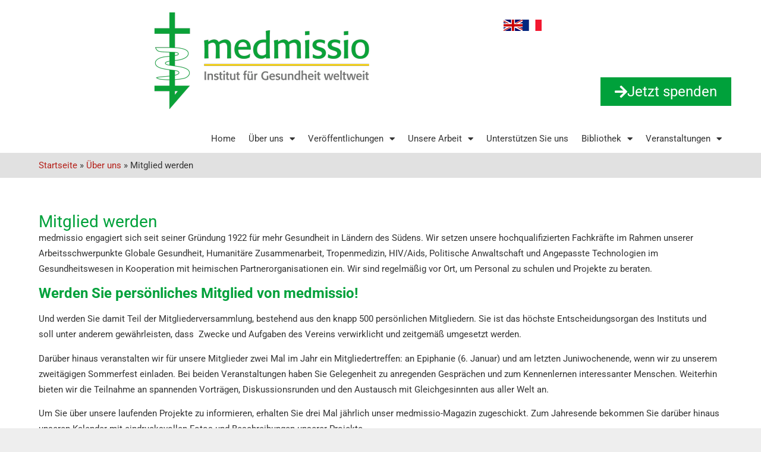

--- FILE ---
content_type: text/html; charset=UTF-8
request_url: https://www.medmissio.de/uber-uns/mitglied-werden/
body_size: 15323
content:
<!doctype html>
<html lang="de">
<head>
	<meta charset="UTF-8">
	<meta name="viewport" content="width=device-width, initial-scale=1">
	<link rel="profile" href="https://gmpg.org/xfn/11">
	<title>Mitglied werden &#8211; medmissio Würzburg</title>
<meta name='robots' content='max-image-preview:large' />
<link rel="alternate" type="application/rss+xml" title="medmissio Würzburg &raquo; Feed" href="https://www.medmissio.de/feed/" />
<link rel="alternate" type="application/rss+xml" title="medmissio Würzburg &raquo; Kommentar-Feed" href="https://www.medmissio.de/comments/feed/" />
<link rel="alternate" type="text/calendar" title="medmissio Würzburg &raquo; iCal Feed" href="https://www.medmissio.de/events/?ical=1" />
<link rel="alternate" title="oEmbed (JSON)" type="application/json+oembed" href="https://www.medmissio.de/wp-json/oembed/1.0/embed?url=https%3A%2F%2Fwww.medmissio.de%2Fuber-uns%2Fmitglied-werden%2F" />
<link rel="alternate" title="oEmbed (XML)" type="text/xml+oembed" href="https://www.medmissio.de/wp-json/oembed/1.0/embed?url=https%3A%2F%2Fwww.medmissio.de%2Fuber-uns%2Fmitglied-werden%2F&#038;format=xml" />
<style id='wp-img-auto-sizes-contain-inline-css'>
img:is([sizes=auto i],[sizes^="auto," i]){contain-intrinsic-size:3000px 1500px}
/*# sourceURL=wp-img-auto-sizes-contain-inline-css */
</style>
<link rel='stylesheet' id='tribe-events-pro-mini-calendar-block-styles-css' href='https://www.medmissio.de/wp-content/plugins/events-calendar-pro/build/css/tribe-events-pro-mini-calendar-block.css?ver=7.7.11' media='all' />
<link rel='stylesheet' id='tec-variables-skeleton-css' href='https://www.medmissio.de/wp-content/plugins/the-events-calendar/common/build/css/variables-skeleton.css?ver=6.10.1' media='all' />
<link rel='stylesheet' id='tec-variables-full-css' href='https://www.medmissio.de/wp-content/plugins/the-events-calendar/common/build/css/variables-full.css?ver=6.10.1' media='all' />
<link rel='stylesheet' id='tribe-events-v2-virtual-single-block-css' href='https://www.medmissio.de/wp-content/plugins/events-calendar-pro/build/css/events-virtual-single-block.css?ver=7.7.11' media='all' />
<link rel='stylesheet' id='wp-block-library-css' href='https://www.medmissio.de/wp-includes/css/dist/block-library/style.min.css?ver=6.9' media='all' />
<link rel='stylesheet' id='wp-components-css' href='https://www.medmissio.de/wp-includes/css/dist/components/style.min.css?ver=6.9' media='all' />
<link rel='stylesheet' id='wp-preferences-css' href='https://www.medmissio.de/wp-includes/css/dist/preferences/style.min.css?ver=6.9' media='all' />
<link rel='stylesheet' id='wp-block-editor-css' href='https://www.medmissio.de/wp-includes/css/dist/block-editor/style.min.css?ver=6.9' media='all' />
<link rel='stylesheet' id='popup-maker-block-library-style-css' href='https://www.medmissio.de/wp-content/plugins/popup-maker/dist/packages/block-library-style.css?ver=dbea705cfafe089d65f1' media='all' />
<style id='global-styles-inline-css'>
:root{--wp--preset--aspect-ratio--square: 1;--wp--preset--aspect-ratio--4-3: 4/3;--wp--preset--aspect-ratio--3-4: 3/4;--wp--preset--aspect-ratio--3-2: 3/2;--wp--preset--aspect-ratio--2-3: 2/3;--wp--preset--aspect-ratio--16-9: 16/9;--wp--preset--aspect-ratio--9-16: 9/16;--wp--preset--color--black: #000000;--wp--preset--color--cyan-bluish-gray: #abb8c3;--wp--preset--color--white: #ffffff;--wp--preset--color--pale-pink: #f78da7;--wp--preset--color--vivid-red: #cf2e2e;--wp--preset--color--luminous-vivid-orange: #ff6900;--wp--preset--color--luminous-vivid-amber: #fcb900;--wp--preset--color--light-green-cyan: #7bdcb5;--wp--preset--color--vivid-green-cyan: #00d084;--wp--preset--color--pale-cyan-blue: #8ed1fc;--wp--preset--color--vivid-cyan-blue: #0693e3;--wp--preset--color--vivid-purple: #9b51e0;--wp--preset--gradient--vivid-cyan-blue-to-vivid-purple: linear-gradient(135deg,rgb(6,147,227) 0%,rgb(155,81,224) 100%);--wp--preset--gradient--light-green-cyan-to-vivid-green-cyan: linear-gradient(135deg,rgb(122,220,180) 0%,rgb(0,208,130) 100%);--wp--preset--gradient--luminous-vivid-amber-to-luminous-vivid-orange: linear-gradient(135deg,rgb(252,185,0) 0%,rgb(255,105,0) 100%);--wp--preset--gradient--luminous-vivid-orange-to-vivid-red: linear-gradient(135deg,rgb(255,105,0) 0%,rgb(207,46,46) 100%);--wp--preset--gradient--very-light-gray-to-cyan-bluish-gray: linear-gradient(135deg,rgb(238,238,238) 0%,rgb(169,184,195) 100%);--wp--preset--gradient--cool-to-warm-spectrum: linear-gradient(135deg,rgb(74,234,220) 0%,rgb(151,120,209) 20%,rgb(207,42,186) 40%,rgb(238,44,130) 60%,rgb(251,105,98) 80%,rgb(254,248,76) 100%);--wp--preset--gradient--blush-light-purple: linear-gradient(135deg,rgb(255,206,236) 0%,rgb(152,150,240) 100%);--wp--preset--gradient--blush-bordeaux: linear-gradient(135deg,rgb(254,205,165) 0%,rgb(254,45,45) 50%,rgb(107,0,62) 100%);--wp--preset--gradient--luminous-dusk: linear-gradient(135deg,rgb(255,203,112) 0%,rgb(199,81,192) 50%,rgb(65,88,208) 100%);--wp--preset--gradient--pale-ocean: linear-gradient(135deg,rgb(255,245,203) 0%,rgb(182,227,212) 50%,rgb(51,167,181) 100%);--wp--preset--gradient--electric-grass: linear-gradient(135deg,rgb(202,248,128) 0%,rgb(113,206,126) 100%);--wp--preset--gradient--midnight: linear-gradient(135deg,rgb(2,3,129) 0%,rgb(40,116,252) 100%);--wp--preset--font-size--small: 13px;--wp--preset--font-size--medium: 20px;--wp--preset--font-size--large: 36px;--wp--preset--font-size--x-large: 42px;--wp--preset--spacing--20: 0.44rem;--wp--preset--spacing--30: 0.67rem;--wp--preset--spacing--40: 1rem;--wp--preset--spacing--50: 1.5rem;--wp--preset--spacing--60: 2.25rem;--wp--preset--spacing--70: 3.38rem;--wp--preset--spacing--80: 5.06rem;--wp--preset--shadow--natural: 6px 6px 9px rgba(0, 0, 0, 0.2);--wp--preset--shadow--deep: 12px 12px 50px rgba(0, 0, 0, 0.4);--wp--preset--shadow--sharp: 6px 6px 0px rgba(0, 0, 0, 0.2);--wp--preset--shadow--outlined: 6px 6px 0px -3px rgb(255, 255, 255), 6px 6px rgb(0, 0, 0);--wp--preset--shadow--crisp: 6px 6px 0px rgb(0, 0, 0);}:root { --wp--style--global--content-size: 800px;--wp--style--global--wide-size: 1200px; }:where(body) { margin: 0; }.wp-site-blocks > .alignleft { float: left; margin-right: 2em; }.wp-site-blocks > .alignright { float: right; margin-left: 2em; }.wp-site-blocks > .aligncenter { justify-content: center; margin-left: auto; margin-right: auto; }:where(.wp-site-blocks) > * { margin-block-start: 24px; margin-block-end: 0; }:where(.wp-site-blocks) > :first-child { margin-block-start: 0; }:where(.wp-site-blocks) > :last-child { margin-block-end: 0; }:root { --wp--style--block-gap: 24px; }:root :where(.is-layout-flow) > :first-child{margin-block-start: 0;}:root :where(.is-layout-flow) > :last-child{margin-block-end: 0;}:root :where(.is-layout-flow) > *{margin-block-start: 24px;margin-block-end: 0;}:root :where(.is-layout-constrained) > :first-child{margin-block-start: 0;}:root :where(.is-layout-constrained) > :last-child{margin-block-end: 0;}:root :where(.is-layout-constrained) > *{margin-block-start: 24px;margin-block-end: 0;}:root :where(.is-layout-flex){gap: 24px;}:root :where(.is-layout-grid){gap: 24px;}.is-layout-flow > .alignleft{float: left;margin-inline-start: 0;margin-inline-end: 2em;}.is-layout-flow > .alignright{float: right;margin-inline-start: 2em;margin-inline-end: 0;}.is-layout-flow > .aligncenter{margin-left: auto !important;margin-right: auto !important;}.is-layout-constrained > .alignleft{float: left;margin-inline-start: 0;margin-inline-end: 2em;}.is-layout-constrained > .alignright{float: right;margin-inline-start: 2em;margin-inline-end: 0;}.is-layout-constrained > .aligncenter{margin-left: auto !important;margin-right: auto !important;}.is-layout-constrained > :where(:not(.alignleft):not(.alignright):not(.alignfull)){max-width: var(--wp--style--global--content-size);margin-left: auto !important;margin-right: auto !important;}.is-layout-constrained > .alignwide{max-width: var(--wp--style--global--wide-size);}body .is-layout-flex{display: flex;}.is-layout-flex{flex-wrap: wrap;align-items: center;}.is-layout-flex > :is(*, div){margin: 0;}body .is-layout-grid{display: grid;}.is-layout-grid > :is(*, div){margin: 0;}body{padding-top: 0px;padding-right: 0px;padding-bottom: 0px;padding-left: 0px;}a:where(:not(.wp-element-button)){text-decoration: underline;}:root :where(.wp-element-button, .wp-block-button__link){background-color: #32373c;border-width: 0;color: #fff;font-family: inherit;font-size: inherit;font-style: inherit;font-weight: inherit;letter-spacing: inherit;line-height: inherit;padding-top: calc(0.667em + 2px);padding-right: calc(1.333em + 2px);padding-bottom: calc(0.667em + 2px);padding-left: calc(1.333em + 2px);text-decoration: none;text-transform: inherit;}.has-black-color{color: var(--wp--preset--color--black) !important;}.has-cyan-bluish-gray-color{color: var(--wp--preset--color--cyan-bluish-gray) !important;}.has-white-color{color: var(--wp--preset--color--white) !important;}.has-pale-pink-color{color: var(--wp--preset--color--pale-pink) !important;}.has-vivid-red-color{color: var(--wp--preset--color--vivid-red) !important;}.has-luminous-vivid-orange-color{color: var(--wp--preset--color--luminous-vivid-orange) !important;}.has-luminous-vivid-amber-color{color: var(--wp--preset--color--luminous-vivid-amber) !important;}.has-light-green-cyan-color{color: var(--wp--preset--color--light-green-cyan) !important;}.has-vivid-green-cyan-color{color: var(--wp--preset--color--vivid-green-cyan) !important;}.has-pale-cyan-blue-color{color: var(--wp--preset--color--pale-cyan-blue) !important;}.has-vivid-cyan-blue-color{color: var(--wp--preset--color--vivid-cyan-blue) !important;}.has-vivid-purple-color{color: var(--wp--preset--color--vivid-purple) !important;}.has-black-background-color{background-color: var(--wp--preset--color--black) !important;}.has-cyan-bluish-gray-background-color{background-color: var(--wp--preset--color--cyan-bluish-gray) !important;}.has-white-background-color{background-color: var(--wp--preset--color--white) !important;}.has-pale-pink-background-color{background-color: var(--wp--preset--color--pale-pink) !important;}.has-vivid-red-background-color{background-color: var(--wp--preset--color--vivid-red) !important;}.has-luminous-vivid-orange-background-color{background-color: var(--wp--preset--color--luminous-vivid-orange) !important;}.has-luminous-vivid-amber-background-color{background-color: var(--wp--preset--color--luminous-vivid-amber) !important;}.has-light-green-cyan-background-color{background-color: var(--wp--preset--color--light-green-cyan) !important;}.has-vivid-green-cyan-background-color{background-color: var(--wp--preset--color--vivid-green-cyan) !important;}.has-pale-cyan-blue-background-color{background-color: var(--wp--preset--color--pale-cyan-blue) !important;}.has-vivid-cyan-blue-background-color{background-color: var(--wp--preset--color--vivid-cyan-blue) !important;}.has-vivid-purple-background-color{background-color: var(--wp--preset--color--vivid-purple) !important;}.has-black-border-color{border-color: var(--wp--preset--color--black) !important;}.has-cyan-bluish-gray-border-color{border-color: var(--wp--preset--color--cyan-bluish-gray) !important;}.has-white-border-color{border-color: var(--wp--preset--color--white) !important;}.has-pale-pink-border-color{border-color: var(--wp--preset--color--pale-pink) !important;}.has-vivid-red-border-color{border-color: var(--wp--preset--color--vivid-red) !important;}.has-luminous-vivid-orange-border-color{border-color: var(--wp--preset--color--luminous-vivid-orange) !important;}.has-luminous-vivid-amber-border-color{border-color: var(--wp--preset--color--luminous-vivid-amber) !important;}.has-light-green-cyan-border-color{border-color: var(--wp--preset--color--light-green-cyan) !important;}.has-vivid-green-cyan-border-color{border-color: var(--wp--preset--color--vivid-green-cyan) !important;}.has-pale-cyan-blue-border-color{border-color: var(--wp--preset--color--pale-cyan-blue) !important;}.has-vivid-cyan-blue-border-color{border-color: var(--wp--preset--color--vivid-cyan-blue) !important;}.has-vivid-purple-border-color{border-color: var(--wp--preset--color--vivid-purple) !important;}.has-vivid-cyan-blue-to-vivid-purple-gradient-background{background: var(--wp--preset--gradient--vivid-cyan-blue-to-vivid-purple) !important;}.has-light-green-cyan-to-vivid-green-cyan-gradient-background{background: var(--wp--preset--gradient--light-green-cyan-to-vivid-green-cyan) !important;}.has-luminous-vivid-amber-to-luminous-vivid-orange-gradient-background{background: var(--wp--preset--gradient--luminous-vivid-amber-to-luminous-vivid-orange) !important;}.has-luminous-vivid-orange-to-vivid-red-gradient-background{background: var(--wp--preset--gradient--luminous-vivid-orange-to-vivid-red) !important;}.has-very-light-gray-to-cyan-bluish-gray-gradient-background{background: var(--wp--preset--gradient--very-light-gray-to-cyan-bluish-gray) !important;}.has-cool-to-warm-spectrum-gradient-background{background: var(--wp--preset--gradient--cool-to-warm-spectrum) !important;}.has-blush-light-purple-gradient-background{background: var(--wp--preset--gradient--blush-light-purple) !important;}.has-blush-bordeaux-gradient-background{background: var(--wp--preset--gradient--blush-bordeaux) !important;}.has-luminous-dusk-gradient-background{background: var(--wp--preset--gradient--luminous-dusk) !important;}.has-pale-ocean-gradient-background{background: var(--wp--preset--gradient--pale-ocean) !important;}.has-electric-grass-gradient-background{background: var(--wp--preset--gradient--electric-grass) !important;}.has-midnight-gradient-background{background: var(--wp--preset--gradient--midnight) !important;}.has-small-font-size{font-size: var(--wp--preset--font-size--small) !important;}.has-medium-font-size{font-size: var(--wp--preset--font-size--medium) !important;}.has-large-font-size{font-size: var(--wp--preset--font-size--large) !important;}.has-x-large-font-size{font-size: var(--wp--preset--font-size--x-large) !important;}
:root :where(.wp-block-pullquote){font-size: 1.5em;line-height: 1.6;}
/*# sourceURL=global-styles-inline-css */
</style>
<link rel='stylesheet' id='tribe-events-v2-single-skeleton-css' href='https://www.medmissio.de/wp-content/plugins/the-events-calendar/build/css/tribe-events-single-skeleton.css?ver=6.15.13.1' media='all' />
<link rel='stylesheet' id='tribe-events-v2-single-skeleton-full-css' href='https://www.medmissio.de/wp-content/plugins/the-events-calendar/build/css/tribe-events-single-full.css?ver=6.15.13.1' media='all' />
<link rel='stylesheet' id='tec-events-elementor-widgets-base-styles-css' href='https://www.medmissio.de/wp-content/plugins/the-events-calendar/build/css/integrations/plugins/elementor/widgets/widget-base.css?ver=6.15.13.1' media='all' />
<link rel='stylesheet' id='hello-elementor-css' href='https://www.medmissio.de/wp-content/themes/hello-elementor/assets/css/reset.css?ver=3.4.5' media='all' />
<link rel='stylesheet' id='hello-elementor-theme-style-css' href='https://www.medmissio.de/wp-content/themes/hello-elementor/assets/css/theme.css?ver=3.4.5' media='all' />
<link rel='stylesheet' id='hello-elementor-header-footer-css' href='https://www.medmissio.de/wp-content/themes/hello-elementor/assets/css/header-footer.css?ver=3.4.5' media='all' />
<link rel='stylesheet' id='elementor-frontend-css' href='https://www.medmissio.de/wp-content/plugins/elementor/assets/css/frontend.min.css?ver=3.34.1' media='all' />
<link rel='stylesheet' id='elementor-post-6-css' href='https://www.medmissio.de/wp-content/uploads/elementor/css/post-6.css?ver=1769567393' media='all' />
<link rel='stylesheet' id='dflip-style-css' href='https://www.medmissio.de/wp-content/plugins/3d-flipbook-dflip-lite/assets/css/dflip.min.css?ver=2.4.20' media='all' />
<link rel='stylesheet' id='widget-image-css' href='https://www.medmissio.de/wp-content/plugins/elementor/assets/css/widget-image.min.css?ver=3.34.1' media='all' />
<link rel='stylesheet' id='widget-nav-menu-css' href='https://www.medmissio.de/wp-content/plugins/elementor-pro/assets/css/widget-nav-menu.min.css?ver=3.34.0' media='all' />
<link rel='stylesheet' id='e-sticky-css' href='https://www.medmissio.de/wp-content/plugins/elementor-pro/assets/css/modules/sticky.min.css?ver=3.34.0' media='all' />
<link rel='stylesheet' id='widget-heading-css' href='https://www.medmissio.de/wp-content/plugins/elementor/assets/css/widget-heading.min.css?ver=3.34.1' media='all' />
<link rel='stylesheet' id='widget-icon-list-css' href='https://www.medmissio.de/wp-content/plugins/elementor/assets/css/widget-icon-list.min.css?ver=3.34.1' media='all' />
<link rel='stylesheet' id='elementor-icons-css' href='https://www.medmissio.de/wp-content/plugins/elementor/assets/lib/eicons/css/elementor-icons.min.css?ver=5.45.0' media='all' />
<link rel='stylesheet' id='elementor-post-1769-css' href='https://www.medmissio.de/wp-content/uploads/elementor/css/post-1769.css?ver=1769567394' media='all' />
<link rel='stylesheet' id='elementor-post-1787-css' href='https://www.medmissio.de/wp-content/uploads/elementor/css/post-1787.css?ver=1769567591' media='all' />
<link rel='stylesheet' id='elementor-post-864-css' href='https://www.medmissio.de/wp-content/uploads/elementor/css/post-864.css?ver=1769567571' media='all' />
<link rel='stylesheet' id='hello-elementor-child-style-css' href='https://www.medmissio.de/wp-content/themes/hello-theme-child-master/style.css?ver=2.0.0' media='all' />
<link rel='stylesheet' id='elementor-gf-local-roboto-css' href='https://www.medmissio.de/wp-content/uploads/elementor/google-fonts/css/roboto.css?ver=1744068241' media='all' />
<link rel='stylesheet' id='elementor-icons-shared-0-css' href='https://www.medmissio.de/wp-content/plugins/elementor/assets/lib/font-awesome/css/fontawesome.min.css?ver=5.15.3' media='all' />
<link rel='stylesheet' id='elementor-icons-fa-solid-css' href='https://www.medmissio.de/wp-content/plugins/elementor/assets/lib/font-awesome/css/solid.min.css?ver=5.15.3' media='all' />
<script src="https://www.medmissio.de/wp-includes/js/jquery/jquery.min.js?ver=3.7.1" id="jquery-core-js"></script>
<script src="https://www.medmissio.de/wp-includes/js/jquery/jquery-migrate.min.js?ver=3.4.1" id="jquery-migrate-js"></script>
<link rel="https://api.w.org/" href="https://www.medmissio.de/wp-json/" /><link rel="alternate" title="JSON" type="application/json" href="https://www.medmissio.de/wp-json/wp/v2/pages/2629" /><link rel="EditURI" type="application/rsd+xml" title="RSD" href="https://www.medmissio.de/xmlrpc.php?rsd" />
<meta name="generator" content="WordPress 6.9" />
<link rel="canonical" href="https://www.medmissio.de/uber-uns/mitglied-werden/" />
<link rel='shortlink' href='https://www.medmissio.de/?p=2629' />
<meta name="tec-api-version" content="v1"><meta name="tec-api-origin" content="https://www.medmissio.de"><link rel="alternate" href="https://www.medmissio.de/wp-json/tribe/events/v1/" />    <!-- Matomo -->
    <script>
      var _paq = window._paq = window._paq || [];
      _paq.push(['disableCookies']); // disables cookies
      /* tracker methods like "setCustomDimension" should be called before "trackPageView" */
      _paq.push(['trackPageView']);
      _paq.push(['enableLinkTracking']);
      (function() {
        var u="https://statistik-homepageservice.de/";
        _paq.push(['setTrackerUrl', u+'matomo.php']);
        _paq.push(['setSiteId', '449']);
        var d=document, g=d.createElement('script'), s=d.getElementsByTagName('script')[0];
        g.async=true; g.src=u+'matomo.js'; s.parentNode.insertBefore(g,s);
      })();
    </script>
    <!-- End Matomo Code -->
    <meta name="generator" content="Elementor 3.34.1; features: additional_custom_breakpoints; settings: css_print_method-external, google_font-enabled, font_display-swap">
			<style>
				.e-con.e-parent:nth-of-type(n+4):not(.e-lazyloaded):not(.e-no-lazyload),
				.e-con.e-parent:nth-of-type(n+4):not(.e-lazyloaded):not(.e-no-lazyload) * {
					background-image: none !important;
				}
				@media screen and (max-height: 1024px) {
					.e-con.e-parent:nth-of-type(n+3):not(.e-lazyloaded):not(.e-no-lazyload),
					.e-con.e-parent:nth-of-type(n+3):not(.e-lazyloaded):not(.e-no-lazyload) * {
						background-image: none !important;
					}
				}
				@media screen and (max-height: 640px) {
					.e-con.e-parent:nth-of-type(n+2):not(.e-lazyloaded):not(.e-no-lazyload),
					.e-con.e-parent:nth-of-type(n+2):not(.e-lazyloaded):not(.e-no-lazyload) * {
						background-image: none !important;
					}
				}
			</style>
			<link rel="icon" href="https://www.medmissio.de/wp-content/uploads/2024/01/favicon.png" sizes="32x32" />
<link rel="icon" href="https://www.medmissio.de/wp-content/uploads/2024/01/favicon.png" sizes="192x192" />
<link rel="apple-touch-icon" href="https://www.medmissio.de/wp-content/uploads/2024/01/favicon.png" />
<meta name="msapplication-TileImage" content="https://www.medmissio.de/wp-content/uploads/2024/01/favicon.png" />
		<style id="wp-custom-css">
			/* header */
.elementor-location-header .elementor-sticky.elementor-sticky--active {
    box-shadow: 0px 2px 5px rgb(0,0,0,0.1);
}

/* hero section */
.elementor-widget-text-editor a:hover,
.elementor-icon-list-item a span.elementor-icon-list-text:hover,
.wpforms-form a:hover,
.elementor-widget-sitemap a:hover{
	  text-decoration: underline;
}
.hero-section .swiper-slide-contents{
    width: 100% !important;
}
.hero-section .swiper-slide-contents .elementor-slide-heading{
    display: block !important;
    background-color: rgba(237, 111, 0, 0.8) !important;
    padding: 20px 40px;
}
.elementor-element .swiper .swiper-pagination-bullets.swiper-pagination-horizontal{
    top: 30px !important;
    bottom: auto;
}
.elementor-12 .elementor-element.elementor-element-9fca17a .swiper-pagination-bullet-active{
    border: 3px #ffffff solid;
    background-color: transparent !important;
}
.elementor-12 .elementor-element.elementor-element-9fca17a .swiper-pagination-bullet{
    width: 20px !important;
    height: 20px !important;
}
.hero-section .elementor-swiper-button {
    background-color: rgba(255, 255, 255, 0.3) !important;
    padding: 20px 20px;
}
.hero-section .elementor-swiper-button:hover{
    background-color: rgba(0, 161, 59, 0.8) !important;
}
.hero-section .elementor-swiper-button-prev{
    left: 0 !important;
}
.hero-section .elementor-swiper-button-next{
    right: 0 !important;
}
.page-id-1167 .elementor-element .swiper .swiper-pagination-bullets.swiper-pagination-horizontal{
    top: 0px !important;
}
.footer-slide .swiper .swiper-pagination-bullets.swiper-pagination-horizontal{
    top: auto !important;
    bottom: 10px !important;
}
/* popup maker */
.pum-content.popmake-content {
    font-weight: 400 !important;
}
/* dflip */
.df-posts {
    text-align: left !important;
}
/* TABS */
.tabs-nav {
    margin: 0;
}
.tabs-nav ul {
    list-style: none;
    padding-left: 0px !important;
}
.tabs-nav li {
    display: inline-block;
    margin-right: 5px;
}
.tabs-nav a {
    display: block;
    padding: 10px 15px;
    color: #3071a9 !important;
    font-weight: 700;
    background-color: #EEEEEE !important;
    border: 1px solid #DDDDDD !important;
    text-decoration: none;
}
.tabs-nav a.active {
    border: 1px solid #DDDDDD !important;
    color: #555555 !important;
    font-weight: 700;
    background-color: #ffffff !important;
}
section.tab {
    display: none;
    margin-bottom: 15px;
}
.tabs-content{
    padding: 15px 15px;
    border: 1px #DDDDDD solid;
    background-color: #ffffff;
}
.tabs-content br{
    display: none !important;
}
section.tab.active {display: block;}
.page-btn{
    background-color: #00A13B !important;
    border-radius: 0px !important;
}
.page-btn .elementor-button-text,
.page-btn .elementor-button-icon{
    color: #ffffff !important;
}
/* accordion */
.lightweight-accordion {
    border: 1px #dedede solid;
}
.lightweight-accordion-title{
    color: #00A13B;
		background-color: #ffffff !important;
}
.lightweight-accordion-title span{
    font-size: 17px !important;
    font-weight: bold !important;
}
.lightweight-accordion-body{
		padding: 15px !important;
}
/* table */
table.links td{
    padding: 8px;
}
table.links td img{
    margin-right: 5px;
		margin-bottom: -15px;
}
table.links td > a{
	display: inline-block;
	margin-bottom: 10px !important;
}
/* blog tags */
.custom-tag a {
    font-size: 13px !important;
    background-color: #D42C20;
    padding: 5px;
    display: inline-block !important;
    color: #ffffff !important;
    margin-right: 6px;
    margin-bottom: 6px;
}
.custom-tag a:hover {
    background-color: #e13c31 !important;
    color: #ffffff !important;
}

.custom-tag a:visited {
    color: #ffffff !important;
}
/* events */
.tribe-events .tribe-events-calendar-month__day-cell--selected h3 time{
    color: #ffffff !important;
}
.tribe-events .tribe-events-l-container {
    min-height: auto !important;
	  padding: 15px !important;
}
.tribe-events-calendar-month-nav.tribe-events-c-nav{
    display: none !important;
}
.tribe-events-single-event-description.tribe-events-content p{
    font-size: 15px !important;
}
.tribe-events-single-event-title{
    font-family: Roboto !important;
    font-size: 32px !important;
}
.tribe-related-events li{
    padding: 20px !important;
}
/* sticky logo */
.logo-sticky{
    display: none;
}
.elementor-sticky--active .logo-sticky{
    display: block !important;
}

/* blockqoute */
p.elementor-blockquote__content span{
    background-color: rgba(0, 161, 59, 0.8) !important;    
	  padding: 5px 10px;
}
p.elementor-blockquote__content {
    position: relative;
}
blockquote:before, q:before, blockquote:after, q:after {
    content: "";
    background-image: -webkit-linear-gradient(left, transparent, #da241d, transparent);
    background-image: linear-gradient(to right, transparent, #da241d, transparent);
    border: 0;
    height: 1px;
    margin: 10px 0 40px 0;
    width: 100%;
    position: relative;
    display: block;
}
blockquote:after, q:after {
    margin: 40px 0 30px 0;
}
blockquote>p, q>p {
    color: #555;
    font-size: 22px;
    font-weight: 700;
    font-style: italic;
}

/* breadcrumbs */
h2 strong {
    font-weight: 700 !important;
}
p#breadcrumbs a{
    margin-right: 10px !important;
}
p#breadcrumbs .breadcrumb_last{
    margin-left: 0px !important;
}
/* gallery */
.e-gallery-item.elementor-gallery-item.elementor-animated-content:hover .elementor-gallery-item__content:before{
    opacity: 1;
    transform: translate(5px, 5px);
}
.e-gallery-item.elementor-gallery-item.elementor-animated-content:hover .elementor-gallery-item__content:after{
    opacity: 1;
    transform: translate(-5px, -5px);
}
.elementor-gallery-item__content:before {
    border-color: #ffffff !important;
    border-left: 3px solid;
    border-top: 3px solid;
    content: '';
    position: absolute;
    left: 2px;
    top: 2px;
    opacity: 0;
    height: 12px;
    width: 12px;
    transform: translate(10px, 10px);
    transition: .2s ease;
    z-index: 1;
}
.elementor-gallery-item__content:after {
    border-color: #ffffff !important;
    border-right: 3px solid;
    border-bottom: 3px solid;
    content: '';
    position: absolute;
    right: 2px;
    bottom: 2px;
    opacity: 0;
    height: 12px;
    width: 12px;
    transform: translate(-10px, -10px);
    transition: .2s ease;
    z-index: 1;
}
/* content img */
img.has-bg-white {
    background-color: #fff;
    border: 1px solid #e1e1e1;
    padding: 5px 5px 10px;
}
/* wpforms */
.wpforms-render-modern{
    padding: 20px !important;
    box-shadow: 0px 0px 10px rgb(0,0,0,0.2) !important;
}
div.wpforms-container-full button[type=submit]:hover{
    border-radius: 0px !important;
    background-color: #008832 !important;
}
.Bewerbung{
    padding: 20px !important;
    border: 1px #dedede solid !important;
    box-shadow: 0px 0px 10px rgb(0,0,0,0.2) !important;
}
.wpforms-container .wpforms-field {
    padding: 5px 0 !important;
}
.wpforms-container .wpforms-field-label {
    font-weight: 400 !important;
}
div.wpforms-container-full input[type=submit]:not(:hover):not(:active), 
div.wpforms-container-full button[type=submit]:not(:hover):not(:active), 
div.wpforms-container-full .wpforms-page-button:not(:hover):not(:active){
    background-color: #00A13B  !important;
    border-radius: 0px !important;
}
.has-wordbreak{
    word-break: break-word;
}
/* testimonial */
.elementor-testimonial{
    display: flex !important;
    flex-wrap: wrap !important;
    align-items: center;
    justify-content: center;
}
.elementor-testimonial__content{
    order: 2 !important;
}
.elementor-testimonial__footer{
    margin-top: 0px !important;
}
.page-id-1167 .elementor-element .swiper .swiper-pagination-bullets.swiper-pagination-horizontal{
    top: 0px !important;
}
/* blogpost */
a.elementor-post__read-more {
    background-color: #00A13B;
    padding: 10px 30px;
    color: #ffffff !important;
    text-transform: none !important;
}
a.elementor-post__read-more:hover{
    background-color: #A81A15;
}
.elementor-post__card {
    padding: 15px 15px 10px;
}
.elementor-post__card {
    border-top: 5px #CCCCCC solid !important;
}
.elementor-post__card:hover {
    border-top: 5px #00A13B solid !important;
}
/* media quaries */
@media (max-width: 767px){
    .elementor-slides .swiper-slide-inner .elementor-slide-heading {
        margin-bottom: 0px !important;
    }
	  .widget-image-caption.wp-caption-text{
				padding: 0px 5px;
		}
	  .hero-section .elementor-swiper-button,
    .swiper-pagination{
        display: none !important;
    }
}
@media (max-width: 374px){
    .elementor-widget-text-editor img.alignright,
		.wp-caption.alignright{
        float: none !important;
			  margin: 0px auto;
        margin-left: 0px !important;
        display: block;
    }
}





/***** Event CSS *****/

/* background color */ 

.tribe-events-single-event-description img {
	padding: 5px;
	margin-left: 50px;
	margin-top: 20px;
	border: solid;
	border-color: #EEEEEE
}

.tribe-common, .tribe_events-template-default {background-color: #eeeeee;}


/* main font */ 

.tribe-common, .tribe_events-template-default {background-color: #EEEEEE;}

.tribe-common--breakpoint-medium.tribe-events .tribe-events-calendar-list-nav{
    padding-bottom: 20px !important;
}
#tribe-events-pg-template{
    max-width: 1170px !important;
    padding-left: 10px !important;
    padding-right: 10px !important;
}
.tribe-common--breakpoint-medium.tribe-events .tribe-events-calendar-list__event-row{
    margin-left: 0px !important;
    margin-right: 0px !important;
}
.tribe-common-l-container{
    max-width: 1170px !important;
}
.tribe-common.tribe-events{
    padding-top: 50px !important;
    padding-bottom: 50px !important;
}

/* main font */ 
.tribe_events h2, .tribe_events h3, .tribe_events h4, .tribe_events h5, .tribe_events h6, .tribe-events-single-section-title,
.tribe-events-event-categories-label, .tribe-events-event-categories,
.tribe-events .tribe-events-calendar-month__day-date-daynum, .tribe-common a, .tribe-events-c-top-bar__datepicker-mobile, .tribe-events-c-top-bar__datepicker-desktop, .tribe-common-a11y-hidden, .tribe-event-date-start, .tribe-events-calendar-list__event-date-tag-daynum, .tribe-events-calendar-list__event-venue, .tec_series_marker__title, .tribe-events-calendar-list__event-datetime-wrapper, .tribe-events-calendar-list__event-date-tag-weekday, .tribe-events-calendar-list__month-separator-text, .tribe-events-c-nav__next, .tribe-events-c-nav__prev, .tribe-events-calendar-list__event-title, .tribe-events-back a, .tribe-events-series-relationship-single-marker__prefix, .tribe-events-start-date-label, .tribe-events-abbr, .tribe-events-start-time-label, p, .tec-events-pro-series-meta-detail--label, .tec-events-pro-series-meta-detail--link, .tribe-address, .tribe-events-gmap, .tribe-venue {font-family: Roboto !important;}

/* hightlight color */ 

.tec-events-pro-series-meta-detail--link a:visited, .tec_series_marker__title:visited, .tribe-common-cta--alt:visited, p a:visited, .tec-events-pro-series-meta-detail--link a:visited, .tribe-events-gmap:visited, .tribe-venue a:visited, .tec-events-pro-series-meta-detail--link a:hover, .tec_series_marker__title:hover, .tribe-common-cta--alt:hover, p a:hover, .tec-events-pro-series-meta-detail--link a:hover, .tribe-events-gmap:hover, .tribe-venue a:hover{
	color: #00A13B !important;
	border-bottom: 0px !important;
}

/* misc */

.tribe-events-event-image {display: none;}

.tribe-events-c-subscribe-dropdown {display: none;}

p a {border-bottom: 0px !important;}

.tribe-common-g-row {
	background-color: #ffffff;
	padding-top: 20px !important;
	padding-bottom: 20px !important;
}

.tribe-common-l-container {
	padding-top: 40px !important;
	padding-bottom: 40px !important;
}

.tribe-events-calendar-series-archive__container {display: none;}

.tribe-events-header__events-bar {display: none !important;}		</style>
		</head>
<body class="wp-singular page-template-default page page-id-2629 page-child parent-pageid-2604 wp-custom-logo wp-embed-responsive wp-theme-hello-elementor wp-child-theme-hello-theme-child-master tribe-no-js hello-elementor-default elementor-default elementor-kit-6 elementor-page-864">


<a class="skip-link screen-reader-text" href="#content">Zum Inhalt springen</a>

		<header data-elementor-type="header" data-elementor-id="1769" class="elementor elementor-1769 elementor-location-header" data-elementor-post-type="elementor_library">
			<div class="elementor-element elementor-element-7c9b63a9 e-flex e-con-boxed e-con e-parent" data-id="7c9b63a9" data-element_type="container" data-settings="{&quot;background_background&quot;:&quot;classic&quot;}">
					<div class="e-con-inner">
		<div class="elementor-element elementor-element-38bb1236 e-con-full e-flex e-con e-child" data-id="38bb1236" data-element_type="container">
				<div class="elementor-element elementor-element-2e05e19a elementor-widget elementor-widget-theme-site-logo elementor-widget-image" data-id="2e05e19a" data-element_type="widget" data-widget_type="theme-site-logo.default">
				<div class="elementor-widget-container">
											<a href="https://www.medmissio.de">
			<img fetchpriority="high" width="375" height="169" src="https://www.medmissio.de/wp-content/uploads/2023/09/logo_2022_dt.png" class="attachment-full size-full wp-image-3499" alt="" srcset="https://www.medmissio.de/wp-content/uploads/2023/09/logo_2022_dt.png 375w, https://www.medmissio.de/wp-content/uploads/2023/09/logo_2022_dt-300x135.png 300w" sizes="(max-width: 375px) 100vw, 375px" />				</a>
											</div>
				</div>
				</div>
		<div class="elementor-element elementor-element-f6a499f e-con-full e-flex e-con e-child" data-id="f6a499f" data-element_type="container">
		<div class="elementor-element elementor-element-f96565a e-con-full elementor-hidden-desktop e-flex e-con e-child" data-id="f96565a" data-element_type="container">
				<div class="elementor-element elementor-element-6a5ddf9f elementor-nav-menu__align-end elementor-widget__width-auto elementor-nav-menu--stretch elementor-nav-menu--dropdown-tablet elementor-nav-menu__text-align-aside elementor-nav-menu--toggle elementor-nav-menu--burger elementor-widget elementor-widget-nav-menu" data-id="6a5ddf9f" data-element_type="widget" data-settings="{&quot;full_width&quot;:&quot;stretch&quot;,&quot;layout&quot;:&quot;horizontal&quot;,&quot;submenu_icon&quot;:{&quot;value&quot;:&quot;&lt;i class=\&quot;fas fa-caret-down\&quot; aria-hidden=\&quot;true\&quot;&gt;&lt;\/i&gt;&quot;,&quot;library&quot;:&quot;fa-solid&quot;},&quot;toggle&quot;:&quot;burger&quot;}" data-widget_type="nav-menu.default">
				<div class="elementor-widget-container">
								<nav aria-label="Menü" class="elementor-nav-menu--main elementor-nav-menu__container elementor-nav-menu--layout-horizontal e--pointer-underline e--animation-fade">
				<ul id="menu-1-6a5ddf9f" class="elementor-nav-menu"><li class="menu-item menu-item-type-post_type menu-item-object-page menu-item-home menu-item-15"><a href="https://www.medmissio.de/" class="elementor-item">Home</a></li>
<li class="menu-item menu-item-type-post_type menu-item-object-page current-page-ancestor current-menu-ancestor current-menu-parent current-page-parent current_page_parent current_page_ancestor menu-item-has-children menu-item-2847"><a href="https://www.medmissio.de/uber-uns/" class="elementor-item">Über uns</a>
<ul class="sub-menu elementor-nav-menu--dropdown">
	<li class="menu-item menu-item-type-post_type menu-item-object-page menu-item-2852"><a href="https://www.medmissio.de/uber-uns/mission-statement/" class="elementor-sub-item">Mission Statement</a></li>
	<li class="menu-item menu-item-type-post_type menu-item-object-page menu-item-2850"><a href="https://www.medmissio.de/uber-uns/partner/" class="elementor-sub-item">Partner</a></li>
	<li class="menu-item menu-item-type-post_type menu-item-object-page menu-item-2854"><a href="https://www.medmissio.de/uber-uns/unsere-satzung/" class="elementor-sub-item">Unsere Satzung</a></li>
	<li class="menu-item menu-item-type-post_type menu-item-object-page menu-item-has-children menu-item-2848"><a href="https://www.medmissio.de/uber-uns/geschichte/" class="elementor-sub-item">Geschichte</a>
	<ul class="sub-menu elementor-nav-menu--dropdown">
		<li class="menu-item menu-item-type-post_type menu-item-object-page menu-item-2849"><a href="https://www.medmissio.de/uber-uns/geschichte/hanna-decker/" class="elementor-sub-item">Hanna Decker</a></li>
	</ul>
</li>
	<li class="menu-item menu-item-type-post_type menu-item-object-page current-menu-item page_item page-item-2629 current_page_item menu-item-2853"><a href="https://www.medmissio.de/uber-uns/mitglied-werden/" aria-current="page" class="elementor-sub-item elementor-item-active">Mitglied werden</a></li>
	<li class="menu-item menu-item-type-post_type menu-item-object-page menu-item-2851"><a href="https://www.medmissio.de/uber-uns/leitung-der-geschaftsstelle/" class="elementor-sub-item">Leitung der Geschäftsstelle</a></li>
</ul>
</li>
<li class="menu-item menu-item-type-post_type menu-item-object-page menu-item-has-children menu-item-3063"><a href="https://www.medmissio.de/veroffentlichungen/" class="elementor-item">Veröffentlichungen</a>
<ul class="sub-menu elementor-nav-menu--dropdown">
	<li class="menu-item menu-item-type-post_type menu-item-object-page menu-item-3646"><a href="https://www.medmissio.de/veroffentlichungen/" class="elementor-sub-item">medmissio magazin – Bestellung</a></li>
	<li class="menu-item menu-item-type-post_type menu-item-object-page menu-item-3064"><a href="https://www.medmissio.de/veroffentlichungen/institutszeitschrift/" class="elementor-sub-item">Institutszeitschrift</a></li>
	<li class="menu-item menu-item-type-post_type menu-item-object-page menu-item-4068"><a href="https://www.medmissio.de/veroffentlichungen/jahreskalender/" class="elementor-sub-item">Jahreskalender</a></li>
	<li class="menu-item menu-item-type-post_type menu-item-object-page menu-item-3065"><a href="https://www.medmissio.de/veroffentlichungen/jahresberichte/" class="elementor-sub-item">Jahresberichte</a></li>
	<li class="menu-item menu-item-type-post_type menu-item-object-page menu-item-3068"><a href="https://www.medmissio.de/veroffentlichungen/unser-flyer/" class="elementor-sub-item">Unser Flyer</a></li>
	<li class="menu-item menu-item-type-post_type menu-item-object-page menu-item-3069"><a href="https://www.medmissio.de/nachrichten/" class="elementor-sub-item">Nachrichten</a></li>
	<li class="menu-item menu-item-type-post_type menu-item-object-page menu-item-3066"><a href="https://www.medmissio.de/veroffentlichungen/wissenschaftliche-publikationen/" class="elementor-sub-item">Wissenschaftliche Publikationen</a></li>
	<li class="menu-item menu-item-type-post_type menu-item-object-page menu-item-3067"><a href="https://www.medmissio.de/veroffentlichungen/presse-und-offentlichkeitsarbeit/" class="elementor-sub-item">Presse- und Öffentlichkeitsarbeit</a></li>
</ul>
</li>
<li class="menu-item menu-item-type-post_type menu-item-object-page menu-item-has-children menu-item-2855"><a href="https://www.medmissio.de/unsere-arbeit/" class="elementor-item">Unsere Arbeit</a>
<ul class="sub-menu elementor-nav-menu--dropdown">
	<li class="menu-item menu-item-type-post_type menu-item-object-page menu-item-2857"><a href="https://www.medmissio.de/unsere-arbeit/wir-beraten/" class="elementor-sub-item">Wir beraten</a></li>
	<li class="menu-item menu-item-type-post_type menu-item-object-page menu-item-2860"><a href="https://www.medmissio.de/unsere-arbeit/wir-helfen-gefluchteten/" class="elementor-sub-item">Wir helfen Geflüchteten</a></li>
	<li class="menu-item menu-item-type-post_type menu-item-object-page menu-item-2865"><a href="https://www.medmissio.de/unsere-arbeit/wir-bilden-grundlich-aus/" class="elementor-sub-item">Wir bilden gründlich aus</a></li>
	<li class="menu-item menu-item-type-post_type menu-item-object-page menu-item-2858"><a href="https://www.medmissio.de/unsere-arbeit/wir-erheben-die-stimme/" class="elementor-sub-item">Wir erheben die Stimme</a></li>
	<li class="menu-item menu-item-type-post_type menu-item-object-page menu-item-2859"><a href="https://www.medmissio.de/unsere-arbeit/wir-forschen/" class="elementor-sub-item">Wir forschen</a></li>
	<li class="menu-item menu-item-type-post_type menu-item-object-page menu-item-2856"><a href="https://www.medmissio.de/unsere-arbeit/klinikpartnerschaften/" class="elementor-sub-item">Klinikpartnerschaften</a></li>
</ul>
</li>
<li class="menu-item menu-item-type-post_type menu-item-object-page menu-item-2866"><a href="https://www.medmissio.de/unterstutzen-sie-uns/" class="elementor-item">Unterstützen Sie uns</a></li>
<li class="menu-item menu-item-type-post_type menu-item-object-page menu-item-has-children menu-item-2867"><a href="https://www.medmissio.de/bibliothek/" class="elementor-item">Bibliothek</a>
<ul class="sub-menu elementor-nav-menu--dropdown">
	<li class="menu-item menu-item-type-post_type menu-item-object-page menu-item-2868"><a href="https://www.medmissio.de/bibliothek/medbox/" class="elementor-sub-item">MEDBOX</a></li>
</ul>
</li>
<li class="menu-item menu-item-type-custom menu-item-object-custom menu-item-has-children menu-item-2873"><a href="https://www.medmissio.de/events/" class="elementor-item">Veranstaltungen</a>
<ul class="sub-menu elementor-nav-menu--dropdown">
	<li class="menu-item menu-item-type-custom menu-item-object-custom menu-item-3755"><a href="https://www.medmissio.de/events/" class="elementor-sub-item">Für Ärzte und medizinisches Fachpersonal</a></li>
	<li class="menu-item menu-item-type-post_type menu-item-object-page menu-item-2883"><a href="https://www.medmissio.de/pj-wahlfach-tropenmedizin/" class="elementor-sub-item">PJ-Wahlfach “Tropenmedizin”</a></li>
	<li class="menu-item menu-item-type-post_type menu-item-object-page menu-item-2882"><a href="https://www.medmissio.de/veranstaltungsorganisation/" class="elementor-sub-item">Veranstaltungsorganisation</a></li>
</ul>
</li>
</ul>			</nav>
					<div class="elementor-menu-toggle" role="button" tabindex="0" aria-label="Menü Umschalter" aria-expanded="false">
			<i aria-hidden="true" role="presentation" class="elementor-menu-toggle__icon--open eicon-menu-bar"></i><i aria-hidden="true" role="presentation" class="elementor-menu-toggle__icon--close eicon-close"></i>		</div>
					<nav class="elementor-nav-menu--dropdown elementor-nav-menu__container" aria-hidden="true">
				<ul id="menu-2-6a5ddf9f" class="elementor-nav-menu"><li class="menu-item menu-item-type-post_type menu-item-object-page menu-item-home menu-item-15"><a href="https://www.medmissio.de/" class="elementor-item" tabindex="-1">Home</a></li>
<li class="menu-item menu-item-type-post_type menu-item-object-page current-page-ancestor current-menu-ancestor current-menu-parent current-page-parent current_page_parent current_page_ancestor menu-item-has-children menu-item-2847"><a href="https://www.medmissio.de/uber-uns/" class="elementor-item" tabindex="-1">Über uns</a>
<ul class="sub-menu elementor-nav-menu--dropdown">
	<li class="menu-item menu-item-type-post_type menu-item-object-page menu-item-2852"><a href="https://www.medmissio.de/uber-uns/mission-statement/" class="elementor-sub-item" tabindex="-1">Mission Statement</a></li>
	<li class="menu-item menu-item-type-post_type menu-item-object-page menu-item-2850"><a href="https://www.medmissio.de/uber-uns/partner/" class="elementor-sub-item" tabindex="-1">Partner</a></li>
	<li class="menu-item menu-item-type-post_type menu-item-object-page menu-item-2854"><a href="https://www.medmissio.de/uber-uns/unsere-satzung/" class="elementor-sub-item" tabindex="-1">Unsere Satzung</a></li>
	<li class="menu-item menu-item-type-post_type menu-item-object-page menu-item-has-children menu-item-2848"><a href="https://www.medmissio.de/uber-uns/geschichte/" class="elementor-sub-item" tabindex="-1">Geschichte</a>
	<ul class="sub-menu elementor-nav-menu--dropdown">
		<li class="menu-item menu-item-type-post_type menu-item-object-page menu-item-2849"><a href="https://www.medmissio.de/uber-uns/geschichte/hanna-decker/" class="elementor-sub-item" tabindex="-1">Hanna Decker</a></li>
	</ul>
</li>
	<li class="menu-item menu-item-type-post_type menu-item-object-page current-menu-item page_item page-item-2629 current_page_item menu-item-2853"><a href="https://www.medmissio.de/uber-uns/mitglied-werden/" aria-current="page" class="elementor-sub-item elementor-item-active" tabindex="-1">Mitglied werden</a></li>
	<li class="menu-item menu-item-type-post_type menu-item-object-page menu-item-2851"><a href="https://www.medmissio.de/uber-uns/leitung-der-geschaftsstelle/" class="elementor-sub-item" tabindex="-1">Leitung der Geschäftsstelle</a></li>
</ul>
</li>
<li class="menu-item menu-item-type-post_type menu-item-object-page menu-item-has-children menu-item-3063"><a href="https://www.medmissio.de/veroffentlichungen/" class="elementor-item" tabindex="-1">Veröffentlichungen</a>
<ul class="sub-menu elementor-nav-menu--dropdown">
	<li class="menu-item menu-item-type-post_type menu-item-object-page menu-item-3646"><a href="https://www.medmissio.de/veroffentlichungen/" class="elementor-sub-item" tabindex="-1">medmissio magazin – Bestellung</a></li>
	<li class="menu-item menu-item-type-post_type menu-item-object-page menu-item-3064"><a href="https://www.medmissio.de/veroffentlichungen/institutszeitschrift/" class="elementor-sub-item" tabindex="-1">Institutszeitschrift</a></li>
	<li class="menu-item menu-item-type-post_type menu-item-object-page menu-item-4068"><a href="https://www.medmissio.de/veroffentlichungen/jahreskalender/" class="elementor-sub-item" tabindex="-1">Jahreskalender</a></li>
	<li class="menu-item menu-item-type-post_type menu-item-object-page menu-item-3065"><a href="https://www.medmissio.de/veroffentlichungen/jahresberichte/" class="elementor-sub-item" tabindex="-1">Jahresberichte</a></li>
	<li class="menu-item menu-item-type-post_type menu-item-object-page menu-item-3068"><a href="https://www.medmissio.de/veroffentlichungen/unser-flyer/" class="elementor-sub-item" tabindex="-1">Unser Flyer</a></li>
	<li class="menu-item menu-item-type-post_type menu-item-object-page menu-item-3069"><a href="https://www.medmissio.de/nachrichten/" class="elementor-sub-item" tabindex="-1">Nachrichten</a></li>
	<li class="menu-item menu-item-type-post_type menu-item-object-page menu-item-3066"><a href="https://www.medmissio.de/veroffentlichungen/wissenschaftliche-publikationen/" class="elementor-sub-item" tabindex="-1">Wissenschaftliche Publikationen</a></li>
	<li class="menu-item menu-item-type-post_type menu-item-object-page menu-item-3067"><a href="https://www.medmissio.de/veroffentlichungen/presse-und-offentlichkeitsarbeit/" class="elementor-sub-item" tabindex="-1">Presse- und Öffentlichkeitsarbeit</a></li>
</ul>
</li>
<li class="menu-item menu-item-type-post_type menu-item-object-page menu-item-has-children menu-item-2855"><a href="https://www.medmissio.de/unsere-arbeit/" class="elementor-item" tabindex="-1">Unsere Arbeit</a>
<ul class="sub-menu elementor-nav-menu--dropdown">
	<li class="menu-item menu-item-type-post_type menu-item-object-page menu-item-2857"><a href="https://www.medmissio.de/unsere-arbeit/wir-beraten/" class="elementor-sub-item" tabindex="-1">Wir beraten</a></li>
	<li class="menu-item menu-item-type-post_type menu-item-object-page menu-item-2860"><a href="https://www.medmissio.de/unsere-arbeit/wir-helfen-gefluchteten/" class="elementor-sub-item" tabindex="-1">Wir helfen Geflüchteten</a></li>
	<li class="menu-item menu-item-type-post_type menu-item-object-page menu-item-2865"><a href="https://www.medmissio.de/unsere-arbeit/wir-bilden-grundlich-aus/" class="elementor-sub-item" tabindex="-1">Wir bilden gründlich aus</a></li>
	<li class="menu-item menu-item-type-post_type menu-item-object-page menu-item-2858"><a href="https://www.medmissio.de/unsere-arbeit/wir-erheben-die-stimme/" class="elementor-sub-item" tabindex="-1">Wir erheben die Stimme</a></li>
	<li class="menu-item menu-item-type-post_type menu-item-object-page menu-item-2859"><a href="https://www.medmissio.de/unsere-arbeit/wir-forschen/" class="elementor-sub-item" tabindex="-1">Wir forschen</a></li>
	<li class="menu-item menu-item-type-post_type menu-item-object-page menu-item-2856"><a href="https://www.medmissio.de/unsere-arbeit/klinikpartnerschaften/" class="elementor-sub-item" tabindex="-1">Klinikpartnerschaften</a></li>
</ul>
</li>
<li class="menu-item menu-item-type-post_type menu-item-object-page menu-item-2866"><a href="https://www.medmissio.de/unterstutzen-sie-uns/" class="elementor-item" tabindex="-1">Unterstützen Sie uns</a></li>
<li class="menu-item menu-item-type-post_type menu-item-object-page menu-item-has-children menu-item-2867"><a href="https://www.medmissio.de/bibliothek/" class="elementor-item" tabindex="-1">Bibliothek</a>
<ul class="sub-menu elementor-nav-menu--dropdown">
	<li class="menu-item menu-item-type-post_type menu-item-object-page menu-item-2868"><a href="https://www.medmissio.de/bibliothek/medbox/" class="elementor-sub-item" tabindex="-1">MEDBOX</a></li>
</ul>
</li>
<li class="menu-item menu-item-type-custom menu-item-object-custom menu-item-has-children menu-item-2873"><a href="https://www.medmissio.de/events/" class="elementor-item" tabindex="-1">Veranstaltungen</a>
<ul class="sub-menu elementor-nav-menu--dropdown">
	<li class="menu-item menu-item-type-custom menu-item-object-custom menu-item-3755"><a href="https://www.medmissio.de/events/" class="elementor-sub-item" tabindex="-1">Für Ärzte und medizinisches Fachpersonal</a></li>
	<li class="menu-item menu-item-type-post_type menu-item-object-page menu-item-2883"><a href="https://www.medmissio.de/pj-wahlfach-tropenmedizin/" class="elementor-sub-item" tabindex="-1">PJ-Wahlfach “Tropenmedizin”</a></li>
	<li class="menu-item menu-item-type-post_type menu-item-object-page menu-item-2882"><a href="https://www.medmissio.de/veranstaltungsorganisation/" class="elementor-sub-item" tabindex="-1">Veranstaltungsorganisation</a></li>
</ul>
</li>
</ul>			</nav>
						</div>
				</div>
				</div>
		<div class="elementor-element elementor-element-aab01f4 e-con-full e-flex e-con e-child" data-id="aab01f4" data-element_type="container">
				<div class="elementor-element elementor-element-01c43d0 elementor-widget elementor-widget-image" data-id="01c43d0" data-element_type="widget" data-widget_type="image.default">
				<div class="elementor-widget-container">
																<a href="https://english.medmissio.de/" target="_blank">
							<img width="32" height="19" src="https://www.medmissio.de/wp-content/uploads/2023/11/english.png" class="attachment-full size-full wp-image-2554" alt="" />								</a>
															</div>
				</div>
				<div class="elementor-element elementor-element-a9ae640 elementor-widget elementor-widget-image" data-id="a9ae640" data-element_type="widget" data-widget_type="image.default">
				<div class="elementor-widget-container">
																<a href="https://francais.medmissio.de/" target="_blank">
							<img width="32" height="19" src="https://www.medmissio.de/wp-content/uploads/2023/11/francais.png" class="attachment-full size-full wp-image-2553" alt="" />								</a>
															</div>
				</div>
				<div class="elementor-element elementor-element-ef4c428 elementor-widget__width-auto elementor-fixed elementor-widget elementor-widget-button" data-id="ef4c428" data-element_type="widget" data-settings="{&quot;_position&quot;:&quot;fixed&quot;}" data-widget_type="button.default">
				<div class="elementor-widget-container">
									<div class="elementor-button-wrapper">
					<a class="elementor-button elementor-button-link elementor-size-sm" href="https://www.dkm-spendenportal.de/organisation/medmissio-institut-fuer-gesundheit-weltweit.html" target="_blank">
						<span class="elementor-button-content-wrapper">
						<span class="elementor-button-icon">
				<i aria-hidden="true" class="fas fa-arrow-right"></i>			</span>
									<span class="elementor-button-text">Jetzt spenden</span>
					</span>
					</a>
				</div>
								</div>
				</div>
				</div>
				</div>
					</div>
				</div>
		<div class="elementor-element elementor-element-350be536 e-flex e-con-boxed e-con e-parent" data-id="350be536" data-element_type="container" data-settings="{&quot;background_background&quot;:&quot;classic&quot;,&quot;sticky&quot;:&quot;top&quot;,&quot;sticky_on&quot;:[&quot;desktop&quot;],&quot;sticky_offset&quot;:0,&quot;sticky_effects_offset&quot;:0,&quot;sticky_anchor_link_offset&quot;:0}">
					<div class="e-con-inner">
		<div class="elementor-element elementor-element-1e769ee9 e-con-full e-flex e-con e-child" data-id="1e769ee9" data-element_type="container">
				<div class="elementor-element elementor-element-12e562b0 elementor-hidden-mobile logo-sticky elementor-widget elementor-widget-image" data-id="12e562b0" data-element_type="widget" data-widget_type="image.default">
				<div class="elementor-widget-container">
																<a href="https://www.medmissio.de">
							<img loading="lazy" width="83" height="39" src="https://www.medmissio.de/wp-content/uploads/2023/11/logo_small2022.png" class="attachment-full size-full wp-image-2594" alt="" />								</a>
															</div>
				</div>
				</div>
		<div class="elementor-element elementor-element-3a9cb546 e-con-full e-flex e-con e-child" data-id="3a9cb546" data-element_type="container">
				<div class="elementor-element elementor-element-72755e0 elementor-nav-menu__align-end elementor-widget__width-auto elementor-nav-menu--stretch elementor-hidden-tablet elementor-hidden-mobile elementor-nav-menu--dropdown-tablet elementor-nav-menu__text-align-aside elementor-nav-menu--toggle elementor-nav-menu--burger elementor-widget elementor-widget-nav-menu" data-id="72755e0" data-element_type="widget" data-settings="{&quot;full_width&quot;:&quot;stretch&quot;,&quot;layout&quot;:&quot;horizontal&quot;,&quot;submenu_icon&quot;:{&quot;value&quot;:&quot;&lt;i class=\&quot;fas fa-caret-down\&quot; aria-hidden=\&quot;true\&quot;&gt;&lt;\/i&gt;&quot;,&quot;library&quot;:&quot;fa-solid&quot;},&quot;toggle&quot;:&quot;burger&quot;}" data-widget_type="nav-menu.default">
				<div class="elementor-widget-container">
								<nav aria-label="Menü" class="elementor-nav-menu--main elementor-nav-menu__container elementor-nav-menu--layout-horizontal e--pointer-background e--animation-fade">
				<ul id="menu-1-72755e0" class="elementor-nav-menu"><li class="menu-item menu-item-type-post_type menu-item-object-page menu-item-home menu-item-15"><a href="https://www.medmissio.de/" class="elementor-item">Home</a></li>
<li class="menu-item menu-item-type-post_type menu-item-object-page current-page-ancestor current-menu-ancestor current-menu-parent current-page-parent current_page_parent current_page_ancestor menu-item-has-children menu-item-2847"><a href="https://www.medmissio.de/uber-uns/" class="elementor-item">Über uns</a>
<ul class="sub-menu elementor-nav-menu--dropdown">
	<li class="menu-item menu-item-type-post_type menu-item-object-page menu-item-2852"><a href="https://www.medmissio.de/uber-uns/mission-statement/" class="elementor-sub-item">Mission Statement</a></li>
	<li class="menu-item menu-item-type-post_type menu-item-object-page menu-item-2850"><a href="https://www.medmissio.de/uber-uns/partner/" class="elementor-sub-item">Partner</a></li>
	<li class="menu-item menu-item-type-post_type menu-item-object-page menu-item-2854"><a href="https://www.medmissio.de/uber-uns/unsere-satzung/" class="elementor-sub-item">Unsere Satzung</a></li>
	<li class="menu-item menu-item-type-post_type menu-item-object-page menu-item-has-children menu-item-2848"><a href="https://www.medmissio.de/uber-uns/geschichte/" class="elementor-sub-item">Geschichte</a>
	<ul class="sub-menu elementor-nav-menu--dropdown">
		<li class="menu-item menu-item-type-post_type menu-item-object-page menu-item-2849"><a href="https://www.medmissio.de/uber-uns/geschichte/hanna-decker/" class="elementor-sub-item">Hanna Decker</a></li>
	</ul>
</li>
	<li class="menu-item menu-item-type-post_type menu-item-object-page current-menu-item page_item page-item-2629 current_page_item menu-item-2853"><a href="https://www.medmissio.de/uber-uns/mitglied-werden/" aria-current="page" class="elementor-sub-item elementor-item-active">Mitglied werden</a></li>
	<li class="menu-item menu-item-type-post_type menu-item-object-page menu-item-2851"><a href="https://www.medmissio.de/uber-uns/leitung-der-geschaftsstelle/" class="elementor-sub-item">Leitung der Geschäftsstelle</a></li>
</ul>
</li>
<li class="menu-item menu-item-type-post_type menu-item-object-page menu-item-has-children menu-item-3063"><a href="https://www.medmissio.de/veroffentlichungen/" class="elementor-item">Veröffentlichungen</a>
<ul class="sub-menu elementor-nav-menu--dropdown">
	<li class="menu-item menu-item-type-post_type menu-item-object-page menu-item-3646"><a href="https://www.medmissio.de/veroffentlichungen/" class="elementor-sub-item">medmissio magazin – Bestellung</a></li>
	<li class="menu-item menu-item-type-post_type menu-item-object-page menu-item-3064"><a href="https://www.medmissio.de/veroffentlichungen/institutszeitschrift/" class="elementor-sub-item">Institutszeitschrift</a></li>
	<li class="menu-item menu-item-type-post_type menu-item-object-page menu-item-4068"><a href="https://www.medmissio.de/veroffentlichungen/jahreskalender/" class="elementor-sub-item">Jahreskalender</a></li>
	<li class="menu-item menu-item-type-post_type menu-item-object-page menu-item-3065"><a href="https://www.medmissio.de/veroffentlichungen/jahresberichte/" class="elementor-sub-item">Jahresberichte</a></li>
	<li class="menu-item menu-item-type-post_type menu-item-object-page menu-item-3068"><a href="https://www.medmissio.de/veroffentlichungen/unser-flyer/" class="elementor-sub-item">Unser Flyer</a></li>
	<li class="menu-item menu-item-type-post_type menu-item-object-page menu-item-3069"><a href="https://www.medmissio.de/nachrichten/" class="elementor-sub-item">Nachrichten</a></li>
	<li class="menu-item menu-item-type-post_type menu-item-object-page menu-item-3066"><a href="https://www.medmissio.de/veroffentlichungen/wissenschaftliche-publikationen/" class="elementor-sub-item">Wissenschaftliche Publikationen</a></li>
	<li class="menu-item menu-item-type-post_type menu-item-object-page menu-item-3067"><a href="https://www.medmissio.de/veroffentlichungen/presse-und-offentlichkeitsarbeit/" class="elementor-sub-item">Presse- und Öffentlichkeitsarbeit</a></li>
</ul>
</li>
<li class="menu-item menu-item-type-post_type menu-item-object-page menu-item-has-children menu-item-2855"><a href="https://www.medmissio.de/unsere-arbeit/" class="elementor-item">Unsere Arbeit</a>
<ul class="sub-menu elementor-nav-menu--dropdown">
	<li class="menu-item menu-item-type-post_type menu-item-object-page menu-item-2857"><a href="https://www.medmissio.de/unsere-arbeit/wir-beraten/" class="elementor-sub-item">Wir beraten</a></li>
	<li class="menu-item menu-item-type-post_type menu-item-object-page menu-item-2860"><a href="https://www.medmissio.de/unsere-arbeit/wir-helfen-gefluchteten/" class="elementor-sub-item">Wir helfen Geflüchteten</a></li>
	<li class="menu-item menu-item-type-post_type menu-item-object-page menu-item-2865"><a href="https://www.medmissio.de/unsere-arbeit/wir-bilden-grundlich-aus/" class="elementor-sub-item">Wir bilden gründlich aus</a></li>
	<li class="menu-item menu-item-type-post_type menu-item-object-page menu-item-2858"><a href="https://www.medmissio.de/unsere-arbeit/wir-erheben-die-stimme/" class="elementor-sub-item">Wir erheben die Stimme</a></li>
	<li class="menu-item menu-item-type-post_type menu-item-object-page menu-item-2859"><a href="https://www.medmissio.de/unsere-arbeit/wir-forschen/" class="elementor-sub-item">Wir forschen</a></li>
	<li class="menu-item menu-item-type-post_type menu-item-object-page menu-item-2856"><a href="https://www.medmissio.de/unsere-arbeit/klinikpartnerschaften/" class="elementor-sub-item">Klinikpartnerschaften</a></li>
</ul>
</li>
<li class="menu-item menu-item-type-post_type menu-item-object-page menu-item-2866"><a href="https://www.medmissio.de/unterstutzen-sie-uns/" class="elementor-item">Unterstützen Sie uns</a></li>
<li class="menu-item menu-item-type-post_type menu-item-object-page menu-item-has-children menu-item-2867"><a href="https://www.medmissio.de/bibliothek/" class="elementor-item">Bibliothek</a>
<ul class="sub-menu elementor-nav-menu--dropdown">
	<li class="menu-item menu-item-type-post_type menu-item-object-page menu-item-2868"><a href="https://www.medmissio.de/bibliothek/medbox/" class="elementor-sub-item">MEDBOX</a></li>
</ul>
</li>
<li class="menu-item menu-item-type-custom menu-item-object-custom menu-item-has-children menu-item-2873"><a href="https://www.medmissio.de/events/" class="elementor-item">Veranstaltungen</a>
<ul class="sub-menu elementor-nav-menu--dropdown">
	<li class="menu-item menu-item-type-custom menu-item-object-custom menu-item-3755"><a href="https://www.medmissio.de/events/" class="elementor-sub-item">Für Ärzte und medizinisches Fachpersonal</a></li>
	<li class="menu-item menu-item-type-post_type menu-item-object-page menu-item-2883"><a href="https://www.medmissio.de/pj-wahlfach-tropenmedizin/" class="elementor-sub-item">PJ-Wahlfach “Tropenmedizin”</a></li>
	<li class="menu-item menu-item-type-post_type menu-item-object-page menu-item-2882"><a href="https://www.medmissio.de/veranstaltungsorganisation/" class="elementor-sub-item">Veranstaltungsorganisation</a></li>
</ul>
</li>
</ul>			</nav>
					<div class="elementor-menu-toggle" role="button" tabindex="0" aria-label="Menü Umschalter" aria-expanded="false">
			<i aria-hidden="true" role="presentation" class="elementor-menu-toggle__icon--open eicon-menu-bar"></i><i aria-hidden="true" role="presentation" class="elementor-menu-toggle__icon--close eicon-close"></i>		</div>
					<nav class="elementor-nav-menu--dropdown elementor-nav-menu__container" aria-hidden="true">
				<ul id="menu-2-72755e0" class="elementor-nav-menu"><li class="menu-item menu-item-type-post_type menu-item-object-page menu-item-home menu-item-15"><a href="https://www.medmissio.de/" class="elementor-item" tabindex="-1">Home</a></li>
<li class="menu-item menu-item-type-post_type menu-item-object-page current-page-ancestor current-menu-ancestor current-menu-parent current-page-parent current_page_parent current_page_ancestor menu-item-has-children menu-item-2847"><a href="https://www.medmissio.de/uber-uns/" class="elementor-item" tabindex="-1">Über uns</a>
<ul class="sub-menu elementor-nav-menu--dropdown">
	<li class="menu-item menu-item-type-post_type menu-item-object-page menu-item-2852"><a href="https://www.medmissio.de/uber-uns/mission-statement/" class="elementor-sub-item" tabindex="-1">Mission Statement</a></li>
	<li class="menu-item menu-item-type-post_type menu-item-object-page menu-item-2850"><a href="https://www.medmissio.de/uber-uns/partner/" class="elementor-sub-item" tabindex="-1">Partner</a></li>
	<li class="menu-item menu-item-type-post_type menu-item-object-page menu-item-2854"><a href="https://www.medmissio.de/uber-uns/unsere-satzung/" class="elementor-sub-item" tabindex="-1">Unsere Satzung</a></li>
	<li class="menu-item menu-item-type-post_type menu-item-object-page menu-item-has-children menu-item-2848"><a href="https://www.medmissio.de/uber-uns/geschichte/" class="elementor-sub-item" tabindex="-1">Geschichte</a>
	<ul class="sub-menu elementor-nav-menu--dropdown">
		<li class="menu-item menu-item-type-post_type menu-item-object-page menu-item-2849"><a href="https://www.medmissio.de/uber-uns/geschichte/hanna-decker/" class="elementor-sub-item" tabindex="-1">Hanna Decker</a></li>
	</ul>
</li>
	<li class="menu-item menu-item-type-post_type menu-item-object-page current-menu-item page_item page-item-2629 current_page_item menu-item-2853"><a href="https://www.medmissio.de/uber-uns/mitglied-werden/" aria-current="page" class="elementor-sub-item elementor-item-active" tabindex="-1">Mitglied werden</a></li>
	<li class="menu-item menu-item-type-post_type menu-item-object-page menu-item-2851"><a href="https://www.medmissio.de/uber-uns/leitung-der-geschaftsstelle/" class="elementor-sub-item" tabindex="-1">Leitung der Geschäftsstelle</a></li>
</ul>
</li>
<li class="menu-item menu-item-type-post_type menu-item-object-page menu-item-has-children menu-item-3063"><a href="https://www.medmissio.de/veroffentlichungen/" class="elementor-item" tabindex="-1">Veröffentlichungen</a>
<ul class="sub-menu elementor-nav-menu--dropdown">
	<li class="menu-item menu-item-type-post_type menu-item-object-page menu-item-3646"><a href="https://www.medmissio.de/veroffentlichungen/" class="elementor-sub-item" tabindex="-1">medmissio magazin – Bestellung</a></li>
	<li class="menu-item menu-item-type-post_type menu-item-object-page menu-item-3064"><a href="https://www.medmissio.de/veroffentlichungen/institutszeitschrift/" class="elementor-sub-item" tabindex="-1">Institutszeitschrift</a></li>
	<li class="menu-item menu-item-type-post_type menu-item-object-page menu-item-4068"><a href="https://www.medmissio.de/veroffentlichungen/jahreskalender/" class="elementor-sub-item" tabindex="-1">Jahreskalender</a></li>
	<li class="menu-item menu-item-type-post_type menu-item-object-page menu-item-3065"><a href="https://www.medmissio.de/veroffentlichungen/jahresberichte/" class="elementor-sub-item" tabindex="-1">Jahresberichte</a></li>
	<li class="menu-item menu-item-type-post_type menu-item-object-page menu-item-3068"><a href="https://www.medmissio.de/veroffentlichungen/unser-flyer/" class="elementor-sub-item" tabindex="-1">Unser Flyer</a></li>
	<li class="menu-item menu-item-type-post_type menu-item-object-page menu-item-3069"><a href="https://www.medmissio.de/nachrichten/" class="elementor-sub-item" tabindex="-1">Nachrichten</a></li>
	<li class="menu-item menu-item-type-post_type menu-item-object-page menu-item-3066"><a href="https://www.medmissio.de/veroffentlichungen/wissenschaftliche-publikationen/" class="elementor-sub-item" tabindex="-1">Wissenschaftliche Publikationen</a></li>
	<li class="menu-item menu-item-type-post_type menu-item-object-page menu-item-3067"><a href="https://www.medmissio.de/veroffentlichungen/presse-und-offentlichkeitsarbeit/" class="elementor-sub-item" tabindex="-1">Presse- und Öffentlichkeitsarbeit</a></li>
</ul>
</li>
<li class="menu-item menu-item-type-post_type menu-item-object-page menu-item-has-children menu-item-2855"><a href="https://www.medmissio.de/unsere-arbeit/" class="elementor-item" tabindex="-1">Unsere Arbeit</a>
<ul class="sub-menu elementor-nav-menu--dropdown">
	<li class="menu-item menu-item-type-post_type menu-item-object-page menu-item-2857"><a href="https://www.medmissio.de/unsere-arbeit/wir-beraten/" class="elementor-sub-item" tabindex="-1">Wir beraten</a></li>
	<li class="menu-item menu-item-type-post_type menu-item-object-page menu-item-2860"><a href="https://www.medmissio.de/unsere-arbeit/wir-helfen-gefluchteten/" class="elementor-sub-item" tabindex="-1">Wir helfen Geflüchteten</a></li>
	<li class="menu-item menu-item-type-post_type menu-item-object-page menu-item-2865"><a href="https://www.medmissio.de/unsere-arbeit/wir-bilden-grundlich-aus/" class="elementor-sub-item" tabindex="-1">Wir bilden gründlich aus</a></li>
	<li class="menu-item menu-item-type-post_type menu-item-object-page menu-item-2858"><a href="https://www.medmissio.de/unsere-arbeit/wir-erheben-die-stimme/" class="elementor-sub-item" tabindex="-1">Wir erheben die Stimme</a></li>
	<li class="menu-item menu-item-type-post_type menu-item-object-page menu-item-2859"><a href="https://www.medmissio.de/unsere-arbeit/wir-forschen/" class="elementor-sub-item" tabindex="-1">Wir forschen</a></li>
	<li class="menu-item menu-item-type-post_type menu-item-object-page menu-item-2856"><a href="https://www.medmissio.de/unsere-arbeit/klinikpartnerschaften/" class="elementor-sub-item" tabindex="-1">Klinikpartnerschaften</a></li>
</ul>
</li>
<li class="menu-item menu-item-type-post_type menu-item-object-page menu-item-2866"><a href="https://www.medmissio.de/unterstutzen-sie-uns/" class="elementor-item" tabindex="-1">Unterstützen Sie uns</a></li>
<li class="menu-item menu-item-type-post_type menu-item-object-page menu-item-has-children menu-item-2867"><a href="https://www.medmissio.de/bibliothek/" class="elementor-item" tabindex="-1">Bibliothek</a>
<ul class="sub-menu elementor-nav-menu--dropdown">
	<li class="menu-item menu-item-type-post_type menu-item-object-page menu-item-2868"><a href="https://www.medmissio.de/bibliothek/medbox/" class="elementor-sub-item" tabindex="-1">MEDBOX</a></li>
</ul>
</li>
<li class="menu-item menu-item-type-custom menu-item-object-custom menu-item-has-children menu-item-2873"><a href="https://www.medmissio.de/events/" class="elementor-item" tabindex="-1">Veranstaltungen</a>
<ul class="sub-menu elementor-nav-menu--dropdown">
	<li class="menu-item menu-item-type-custom menu-item-object-custom menu-item-3755"><a href="https://www.medmissio.de/events/" class="elementor-sub-item" tabindex="-1">Für Ärzte und medizinisches Fachpersonal</a></li>
	<li class="menu-item menu-item-type-post_type menu-item-object-page menu-item-2883"><a href="https://www.medmissio.de/pj-wahlfach-tropenmedizin/" class="elementor-sub-item" tabindex="-1">PJ-Wahlfach “Tropenmedizin”</a></li>
	<li class="menu-item menu-item-type-post_type menu-item-object-page menu-item-2882"><a href="https://www.medmissio.de/veranstaltungsorganisation/" class="elementor-sub-item" tabindex="-1">Veranstaltungsorganisation</a></li>
</ul>
</li>
</ul>			</nav>
						</div>
				</div>
				</div>
					</div>
				</div>
				</header>
				<div data-elementor-type="single-post" data-elementor-id="864" class="elementor elementor-864 elementor-location-single post-2629 page type-page status-publish hentry" data-elementor-post-type="elementor_library">
			<div class="elementor-element elementor-element-c15bea2 e-flex e-con-boxed e-con e-parent" data-id="c15bea2" data-element_type="container" data-settings="{&quot;background_background&quot;:&quot;classic&quot;}">
					<div class="e-con-inner">
		<div class="elementor-element elementor-element-9a5cade e-flex e-con-boxed e-con e-child" data-id="9a5cade" data-element_type="container">
					<div class="e-con-inner">
		<div class="elementor-element elementor-element-68b0786 e-con-full e-flex e-con e-child" data-id="68b0786" data-element_type="container">
				<div class="elementor-element elementor-element-d7e37d0 elementor-widget elementor-widget-shortcode" data-id="d7e37d0" data-element_type="widget" data-widget_type="shortcode.default">
				<div class="elementor-widget-container">
							<div class="elementor-shortcode"><nav class="breadcrumbs"><a href="https://www.medmissio.de/">Startseite</a> &raquo; <a href="https://www.medmissio.de/uber-uns/">Über uns</a> &raquo; Mitglied werden</nav></div>
						</div>
				</div>
				</div>
					</div>
				</div>
					</div>
				</div>
		<div class="elementor-element elementor-element-08d2831 e-flex e-con-boxed e-con e-parent" data-id="08d2831" data-element_type="container" data-settings="{&quot;background_background&quot;:&quot;classic&quot;}">
					<div class="e-con-inner">
		<div class="elementor-element elementor-element-3256f3a e-flex e-con-boxed e-con e-child" data-id="3256f3a" data-element_type="container">
					<div class="e-con-inner">
		<div class="elementor-element elementor-element-c15ec3f e-con-full e-flex e-con e-child" data-id="c15ec3f" data-element_type="container">
				<div class="elementor-element elementor-element-bfa6dc9 elementor-widget elementor-widget-heading" data-id="bfa6dc9" data-element_type="widget" data-widget_type="heading.default">
				<div class="elementor-widget-container">
					<h3 class="elementor-heading-title elementor-size-default">Mitglied werden</h3>				</div>
				</div>
				<div class="elementor-element elementor-element-b7f78f9 elementor-widget elementor-widget-theme-post-content" data-id="b7f78f9" data-element_type="widget" data-widget_type="theme-post-content.default">
				<div class="elementor-widget-container">
					<p>medmissio engagiert sich seit seiner Gründung 1922 für mehr Gesundheit in Ländern des Südens. Wir setzen unsere hochqualifizierten Fachkräfte im Rahmen unserer Arbeitsschwerpunkte Globale Gesundheit, Humanitäre Zusammenarbeit, Tropenmedizin, HIV/Aids, Politische Anwaltschaft und Angepasste Technologien im Gesundheitswesen in Kooperation mit heimischen Partnerorganisationen ein. Wir sind regelmäßig vor Ort, um Personal zu schulen und Projekte zu beraten.</p>
<h2><strong>Werden Sie persönliches Mitglied von medmissio!</strong></h2>
<p>Und werden Sie damit Teil der Mitgliederversammlung, bestehend aus den knapp 500 persönlichen Mitgliedern. Sie ist das höchste Entscheidungsorgan des Instituts und soll unter anderem gewährleisten, dass  Zwecke und Aufgaben des Vereins verwirklicht und zeitgemäß umgesetzt werden.</p>
<p>Darüber hinaus veranstalten wir für unsere Mitglieder zwei Mal im Jahr ein Mitgliedertreffen: an Epiphanie (6. Januar) und am letzten Juniwochenende, wenn wir zu unserem zweitägigen Sommerfest einladen. Bei beiden Veranstaltungen haben Sie Gelegenheit zu anregenden Gesprächen und zum Kennenlernen interessanter Menschen. Weiterhin bieten wir die Teilnahme an spannenden Vorträgen, Diskussionsrunden und den Austausch mit Gleichgesinnten aus aller Welt an.</p>
<p>Um Sie über unsere laufenden Projekte zu informieren, erhalten Sie drei Mal jährlich unser medmissio-Magazin zugeschickt. Zum Jahresende bekommen Sie darüber hinaus unseren Kalender mit eindrucksvollen Fotos und Beschreibungen unserer Projekte.</p>
<p>Die <a href="https://www.medmissio.de/uber-uns/unsere-satzung/">Satzung finden Sie hier auf unserer Homepage.</a></p>
<p>Sie haben Interesse? Dann werden Sie sich an den Leiter der Geschäftsstelle:</p>
<p>Michael Kuhnert<br />
Hermann-Schell-Str. 7<br />
97074 Würzburg<br />
Tel.: 0931/80 48 539<br />
E-Mail: <span id="cloakaae93677e6fcda58b0e65ae604d8fe81"><a href="mailto:michael.kuhnert@medmissio.de">michael.kuhnert@medmissio.de</a></span></p>
				</div>
				</div>
				</div>
					</div>
				</div>
					</div>
				</div>
				</div>
				<footer data-elementor-type="footer" data-elementor-id="1787" class="elementor elementor-1787 elementor-location-footer" data-elementor-post-type="elementor_library">
			<div class="elementor-element elementor-element-4b8c16b3 e-flex e-con-boxed e-con e-parent" data-id="4b8c16b3" data-element_type="container" data-settings="{&quot;background_background&quot;:&quot;classic&quot;}">
					<div class="e-con-inner">
		<div class="elementor-element elementor-element-af4e2b6 e-flex e-con-boxed e-con e-child" data-id="af4e2b6" data-element_type="container">
					<div class="e-con-inner">
				<div class="elementor-element elementor-element-6d481d46 elementor-widget elementor-widget-heading" data-id="6d481d46" data-element_type="widget" data-widget_type="heading.default">
				<div class="elementor-widget-container">
					<h3 class="elementor-heading-title elementor-size-default">medmissio</h3>				</div>
				</div>
				<div class="elementor-element elementor-element-64c5d517 elementor-widget elementor-widget-text-editor" data-id="64c5d517" data-element_type="widget" data-widget_type="text-editor.default">
				<div class="elementor-widget-container">
									<p>Institut für Gesundheit Weltweit</p><p><strong>LEITER DER GESCHÄFTSSTELLE</strong></p><p>Hermann-Schell-Str. 7<br />97074 Würzburg<br />Tel. 0931/80 48 539<br />Fax 0931/80 48 530<br /><a style="color: #ffffff !important;" href="mailto:gf@medmissio.de">gf@medmissio.de</a></p>								</div>
				</div>
					</div>
				</div>
		<div class="elementor-element elementor-element-2090e7ab e-con-full e-flex e-con e-child" data-id="2090e7ab" data-element_type="container">
				<div class="elementor-element elementor-element-7b506b94 elementor-widget elementor-widget-heading" data-id="7b506b94" data-element_type="widget" data-widget_type="heading.default">
				<div class="elementor-widget-container">
					<h3 class="elementor-heading-title elementor-size-default">Sekretariat</h3>				</div>
				</div>
				<div class="elementor-element elementor-element-f67ebea elementor-widget elementor-widget-text-editor" data-id="f67ebea" data-element_type="widget" data-widget_type="text-editor.default">
				<div class="elementor-widget-container">
									<p><strong>medmissio</strong></p><p>Hermann-Schell-Str. 7<br />97074 Würzburg<br />Tel.: +49(0)931 80 48 510<br />Fax: +49(0)931 80 48 530<br /><a style="color: #ffffff !important;" href="mailto:info@medmissio.de">info@medmissio.de</a></p>								</div>
				</div>
				</div>
		<div class="elementor-element elementor-element-1966f863 e-con-full e-flex e-con e-child" data-id="1966f863" data-element_type="container">
				<div class="elementor-element elementor-element-3625ebf9 elementor-icon-list--layout-traditional elementor-list-item-link-full_width elementor-widget elementor-widget-icon-list" data-id="3625ebf9" data-element_type="widget" data-widget_type="icon-list.default">
				<div class="elementor-widget-container">
							<ul class="elementor-icon-list-items">
							<li class="elementor-icon-list-item">
											<a href="https://www.medmissio.de/impressum/">

												<span class="elementor-icon-list-icon">
							<i aria-hidden="true" class="fas fa-angle-double-right"></i>						</span>
										<span class="elementor-icon-list-text">Impressum und Nutzungsbedingungen</span>
											</a>
									</li>
								<li class="elementor-icon-list-item">
											<a href="https://www.medmissio.de/datenschutzhinweise/">

												<span class="elementor-icon-list-icon">
							<i aria-hidden="true" class="fas fa-angle-double-right"></i>						</span>
										<span class="elementor-icon-list-text">Datenschutzhinweise</span>
											</a>
									</li>
								<li class="elementor-icon-list-item">
											<a href="http://medmissio-en.quadratemedia.de/" target="_blank">

												<span class="elementor-icon-list-icon">
							<i aria-hidden="true" class="fas fa-angle-double-right"></i>						</span>
										<span class="elementor-icon-list-text">English Version</span>
											</a>
									</li>
						</ul>
						</div>
				</div>
				</div>
					</div>
				</div>
		<div class="elementor-element elementor-element-15507a8 e-flex e-con-boxed e-con e-parent" data-id="15507a8" data-element_type="container" data-settings="{&quot;background_background&quot;:&quot;classic&quot;}">
					<div class="e-con-inner">
					</div>
				</div>
				</footer>
		
<script type="speculationrules">
{"prefetch":[{"source":"document","where":{"and":[{"href_matches":"/*"},{"not":{"href_matches":["/wp-*.php","/wp-admin/*","/wp-content/uploads/*","/wp-content/*","/wp-content/plugins/*","/wp-content/themes/hello-theme-child-master/*","/wp-content/themes/hello-elementor/*","/*\\?(.+)"]}},{"not":{"selector_matches":"a[rel~=\"nofollow\"]"}},{"not":{"selector_matches":".no-prefetch, .no-prefetch a"}}]},"eagerness":"conservative"}]}
</script>
		<script>
		( function ( body ) {
			'use strict';
			body.className = body.className.replace( /\btribe-no-js\b/, 'tribe-js' );
		} )( document.body );
		</script>
		<script> /* <![CDATA[ */var tribe_l10n_datatables = {"aria":{"sort_ascending":": activate to sort column ascending","sort_descending":": activate to sort column descending"},"length_menu":"Show _MENU_ entries","empty_table":"No data available in table","info":"Showing _START_ to _END_ of _TOTAL_ entries","info_empty":"Showing 0 to 0 of 0 entries","info_filtered":"(filtered from _MAX_ total entries)","zero_records":"No matching records found","search":"Search:","all_selected_text":"All items on this page were selected. ","select_all_link":"Select all pages","clear_selection":"Clear Selection.","pagination":{"all":"All","next":"Next","previous":"Previous"},"select":{"rows":{"0":"","_":": Selected %d rows","1":": Selected 1 row"}},"datepicker":{"dayNames":["Sonntag","Montag","Dienstag","Mittwoch","Donnerstag","Freitag","Samstag"],"dayNamesShort":["So.","Mo.","Di.","Mi.","Do.","Fr.","Sa."],"dayNamesMin":["S","M","D","M","D","F","S"],"monthNames":["Januar","Februar","M\u00e4rz","April","Mai","Juni","Juli","August","September","Oktober","November","Dezember"],"monthNamesShort":["Januar","Februar","M\u00e4rz","April","Mai","Juni","Juli","August","September","Oktober","November","Dezember"],"monthNamesMin":["Jan.","Feb.","M\u00e4rz","Apr.","Mai","Juni","Juli","Aug.","Sep.","Okt.","Nov.","Dez."],"nextText":"Next","prevText":"Prev","currentText":"Today","closeText":"Done","today":"Today","clear":"Clear"}};/* ]]> */ </script>			<script>
				const lazyloadRunObserver = () => {
					const lazyloadBackgrounds = document.querySelectorAll( `.e-con.e-parent:not(.e-lazyloaded)` );
					const lazyloadBackgroundObserver = new IntersectionObserver( ( entries ) => {
						entries.forEach( ( entry ) => {
							if ( entry.isIntersecting ) {
								let lazyloadBackground = entry.target;
								if( lazyloadBackground ) {
									lazyloadBackground.classList.add( 'e-lazyloaded' );
								}
								lazyloadBackgroundObserver.unobserve( entry.target );
							}
						});
					}, { rootMargin: '200px 0px 200px 0px' } );
					lazyloadBackgrounds.forEach( ( lazyloadBackground ) => {
						lazyloadBackgroundObserver.observe( lazyloadBackground );
					} );
				};
				const events = [
					'DOMContentLoaded',
					'elementor/lazyload/observe',
				];
				events.forEach( ( event ) => {
					document.addEventListener( event, lazyloadRunObserver );
				} );
			</script>
			<script src="https://www.medmissio.de/wp-content/plugins/the-events-calendar/common/build/js/user-agent.js?ver=da75d0bdea6dde3898df" id="tec-user-agent-js"></script>
<script src="https://www.medmissio.de/wp-content/themes/hello-elementor/assets/js/hello-frontend.js?ver=3.4.5" id="hello-theme-frontend-js"></script>
<script src="https://www.medmissio.de/wp-content/plugins/3d-flipbook-dflip-lite/assets/js/dflip.min.js?ver=2.4.20" id="dflip-script-js"></script>
<script src="https://www.medmissio.de/wp-content/plugins/elementor/assets/js/webpack.runtime.min.js?ver=3.34.1" id="elementor-webpack-runtime-js"></script>
<script src="https://www.medmissio.de/wp-content/plugins/elementor/assets/js/frontend-modules.min.js?ver=3.34.1" id="elementor-frontend-modules-js"></script>
<script src="https://www.medmissio.de/wp-includes/js/jquery/ui/core.min.js?ver=1.13.3" id="jquery-ui-core-js"></script>
<script id="elementor-frontend-js-before">
var elementorFrontendConfig = {"environmentMode":{"edit":false,"wpPreview":false,"isScriptDebug":false},"i18n":{"shareOnFacebook":"Auf Facebook teilen","shareOnTwitter":"Auf Twitter teilen","pinIt":"Anheften","download":"Download","downloadImage":"Bild downloaden","fullscreen":"Vollbild","zoom":"Zoom","share":"Teilen","playVideo":"Video abspielen","previous":"Zur\u00fcck","next":"Weiter","close":"Schlie\u00dfen","a11yCarouselPrevSlideMessage":"Vorheriger Slide","a11yCarouselNextSlideMessage":"N\u00e4chster Slide","a11yCarouselFirstSlideMessage":"This is the first slide","a11yCarouselLastSlideMessage":"This is the last slide","a11yCarouselPaginationBulletMessage":"Go to slide"},"is_rtl":false,"breakpoints":{"xs":0,"sm":480,"md":768,"lg":1025,"xl":1440,"xxl":1600},"responsive":{"breakpoints":{"mobile":{"label":"Mobil Hochformat","value":767,"default_value":767,"direction":"max","is_enabled":true},"mobile_extra":{"label":"Mobil Querformat","value":880,"default_value":880,"direction":"max","is_enabled":false},"tablet":{"label":"Tablet Hochformat","value":1024,"default_value":1024,"direction":"max","is_enabled":true},"tablet_extra":{"label":"Tablet Querformat","value":1200,"default_value":1200,"direction":"max","is_enabled":false},"laptop":{"label":"Laptop","value":1366,"default_value":1366,"direction":"max","is_enabled":false},"widescreen":{"label":"Breitbild","value":2400,"default_value":2400,"direction":"min","is_enabled":false}},"hasCustomBreakpoints":false},"version":"3.34.1","is_static":false,"experimentalFeatures":{"additional_custom_breakpoints":true,"container":true,"theme_builder_v2":true,"hello-theme-header-footer":true,"nested-elements":true,"home_screen":true,"global_classes_should_enforce_capabilities":true,"e_variables":true,"cloud-library":true,"e_opt_in_v4_page":true,"e_interactions":true,"import-export-customization":true,"e_pro_variables":true},"urls":{"assets":"https:\/\/www.medmissio.de\/wp-content\/plugins\/elementor\/assets\/","ajaxurl":"https:\/\/www.medmissio.de\/wp-admin\/admin-ajax.php","uploadUrl":"https:\/\/www.medmissio.de\/wp-content\/uploads"},"nonces":{"floatingButtonsClickTracking":"a3a96396e7"},"swiperClass":"swiper","settings":{"page":[],"editorPreferences":[]},"kit":{"body_background_background":"classic","active_breakpoints":["viewport_mobile","viewport_tablet"],"global_image_lightbox":"yes","lightbox_enable_counter":"yes","lightbox_enable_fullscreen":"yes","lightbox_enable_zoom":"yes","lightbox_enable_share":"yes","hello_header_logo_type":"logo","hello_header_menu_layout":"horizontal","hello_footer_logo_type":"logo"},"post":{"id":2629,"title":"Mitglied%20werden%20%E2%80%93%20medmissio%20W%C3%BCrzburg","excerpt":"","featuredImage":false}};
//# sourceURL=elementor-frontend-js-before
</script>
<script src="https://www.medmissio.de/wp-content/plugins/elementor/assets/js/frontend.min.js?ver=3.34.1" id="elementor-frontend-js"></script>
<script src="https://www.medmissio.de/wp-content/plugins/elementor-pro/assets/lib/smartmenus/jquery.smartmenus.min.js?ver=1.2.1" id="smartmenus-js"></script>
<script src="https://www.medmissio.de/wp-content/plugins/elementor-pro/assets/lib/sticky/jquery.sticky.min.js?ver=3.34.0" id="e-sticky-js"></script>
<script src="https://www.medmissio.de/wp-content/plugins/elementor-pro/assets/js/webpack-pro.runtime.min.js?ver=3.34.0" id="elementor-pro-webpack-runtime-js"></script>
<script src="https://www.medmissio.de/wp-includes/js/dist/hooks.min.js?ver=dd5603f07f9220ed27f1" id="wp-hooks-js"></script>
<script src="https://www.medmissio.de/wp-includes/js/dist/i18n.min.js?ver=c26c3dc7bed366793375" id="wp-i18n-js"></script>
<script id="wp-i18n-js-after">
wp.i18n.setLocaleData( { 'text direction\u0004ltr': [ 'ltr' ] } );
//# sourceURL=wp-i18n-js-after
</script>
<script id="elementor-pro-frontend-js-before">
var ElementorProFrontendConfig = {"ajaxurl":"https:\/\/www.medmissio.de\/wp-admin\/admin-ajax.php","nonce":"bb6f6fac09","urls":{"assets":"https:\/\/www.medmissio.de\/wp-content\/plugins\/elementor-pro\/assets\/","rest":"https:\/\/www.medmissio.de\/wp-json\/"},"settings":{"lazy_load_background_images":true},"popup":{"hasPopUps":false},"shareButtonsNetworks":{"facebook":{"title":"Facebook","has_counter":true},"twitter":{"title":"Twitter"},"linkedin":{"title":"LinkedIn","has_counter":true},"pinterest":{"title":"Pinterest","has_counter":true},"reddit":{"title":"Reddit","has_counter":true},"vk":{"title":"VK","has_counter":true},"odnoklassniki":{"title":"OK","has_counter":true},"tumblr":{"title":"Tumblr"},"digg":{"title":"Digg"},"skype":{"title":"Skype"},"stumbleupon":{"title":"StumbleUpon","has_counter":true},"mix":{"title":"Mix"},"telegram":{"title":"Telegram"},"pocket":{"title":"Pocket","has_counter":true},"xing":{"title":"XING","has_counter":true},"whatsapp":{"title":"WhatsApp"},"email":{"title":"Email"},"print":{"title":"Print"},"x-twitter":{"title":"X"},"threads":{"title":"Threads"}},"facebook_sdk":{"lang":"de_DE","app_id":""},"lottie":{"defaultAnimationUrl":"https:\/\/www.medmissio.de\/wp-content\/plugins\/elementor-pro\/modules\/lottie\/assets\/animations\/default.json"}};
//# sourceURL=elementor-pro-frontend-js-before
</script>
<script src="https://www.medmissio.de/wp-content/plugins/elementor-pro/assets/js/frontend.min.js?ver=3.34.0" id="elementor-pro-frontend-js"></script>
<script src="https://www.medmissio.de/wp-content/plugins/elementor-pro/assets/js/elements-handlers.min.js?ver=3.34.0" id="pro-elements-handlers-js"></script>
        <script data-cfasync="false">
            window.dFlipLocation = 'https://www.medmissio.de/wp-content/plugins/3d-flipbook-dflip-lite/assets/';
            window.dFlipWPGlobal = {"text":{"toggleSound":"Ton ein-\/ausschalten","toggleThumbnails":"Vorschaubilder ein-\/ausschalten","toggleOutline":"Inhaltsverzeichnis\/Lesezeichen umschalten","previousPage":"Vorherige Seite","nextPage":"N\u00e4chste Seite","toggleFullscreen":"Vollbildmodus wechseln","zoomIn":"Vergr\u00f6\u00dfern","zoomOut":"Verkleinern","toggleHelp":"Hilfe umschalten","singlePageMode":"Einzelseitenmodus","doublePageMode":"Doppelseitenmodus","downloadPDFFile":"PDF-Datei herunterladen","gotoFirstPage":"Zur ersten Seite gehen","gotoLastPage":"Zur letzten Seite gehen","share":"Teilen","mailSubject":"Sieh dir dieses Flipbook an!","mailBody":"Diese Website \u00f6ffnen {{url}}","loading":"DearFlip: l\u00e4dt... "},"viewerType":"flipbook","moreControls":"download,pageMode,startPage,endPage,sound","hideControls":"","scrollWheel":"false","backgroundColor":"#777","backgroundImage":"","height":"auto","paddingLeft":"20","paddingRight":"20","controlsPosition":"bottom","duration":800,"soundEnable":"true","enableDownload":"true","showSearchControl":"false","showPrintControl":"false","enableAnnotation":false,"enableAnalytics":"false","webgl":"true","hard":"none","maxTextureSize":"1600","rangeChunkSize":"524288","zoomRatio":1.5,"stiffness":3,"pageMode":"0","singlePageMode":"0","pageSize":"0","autoPlay":"false","autoPlayDuration":5000,"autoPlayStart":"false","linkTarget":"2","sharePrefix":"flipbook-"};
        </script>
      
</body>
</html>


--- FILE ---
content_type: text/css
request_url: https://www.medmissio.de/wp-content/uploads/elementor/css/post-6.css?ver=1769567393
body_size: 357
content:
.elementor-kit-6{--e-global-color-primary:#00A13B;--e-global-color-secondary:#A1A0A0;--e-global-color-text:#333333;--e-global-color-accent:#E1E1E1;--e-global-typography-primary-font-family:"Roboto";--e-global-typography-primary-font-weight:600;--e-global-typography-secondary-font-family:"Roboto";--e-global-typography-secondary-font-weight:400;--e-global-typography-text-font-family:"Roboto";--e-global-typography-text-font-size:15px;--e-global-typography-text-font-weight:400;--e-global-typography-text-line-height:26px;--e-global-typography-accent-font-family:"Roboto";--e-global-typography-accent-font-weight:500;background-color:#EEEEEE;font-size:15px;}.elementor-kit-6 e-page-transition{background-color:#FFBC7D;}.elementor-kit-6 a{color:#B5211A;font-size:15px;}.elementor-kit-6 h1{color:var( --e-global-color-primary );font-size:28px;font-weight:400;}.elementor-kit-6 h2{color:var( --e-global-color-primary );font-size:24px;font-weight:300;}.elementor-kit-6 h3{color:#FBB900;font-size:17px;font-weight:500;}.elementor-kit-6 h4{color:#999898;font-size:17px;font-weight:500;}.elementor-kit-6 h5{color:var( --e-global-color-primary );font-size:16px;font-weight:700;}.elementor-section.elementor-section-boxed > .elementor-container{max-width:1170px;}.e-con{--container-max-width:1170px;}.elementor-widget:not(:last-child){margin-block-end:20px;}.elementor-element{--widgets-spacing:20px 20px;--widgets-spacing-row:20px;--widgets-spacing-column:20px;}{}h1.entry-title{display:var(--page-title-display);}.elementor-lightbox{--lightbox-ui-color:#FFFFFF;--lightbox-text-color:#FFFFFF;--lightbox-header-icons-size:23px;}.site-header .site-branding{flex-direction:column;align-items:stretch;}.site-header{padding-inline-end:0px;padding-inline-start:0px;}.site-footer .site-branding{flex-direction:column;align-items:stretch;}@media(max-width:1024px){.elementor-section.elementor-section-boxed > .elementor-container{max-width:1024px;}.e-con{--container-max-width:1024px;}}@media(max-width:767px){.elementor-section.elementor-section-boxed > .elementor-container{max-width:767px;}.e-con{--container-max-width:767px;}}

--- FILE ---
content_type: text/css
request_url: https://www.medmissio.de/wp-content/uploads/elementor/css/post-1769.css?ver=1769567394
body_size: 1732
content:
.elementor-1769 .elementor-element.elementor-element-7c9b63a9{--display:flex;--flex-direction:row;--container-widget-width:initial;--container-widget-height:100%;--container-widget-flex-grow:1;--container-widget-align-self:stretch;--flex-wrap-mobile:wrap;--justify-content:center;--padding-top:20px;--padding-bottom:20px;--padding-left:0px;--padding-right:0px;}.elementor-1769 .elementor-element.elementor-element-7c9b63a9:not(.elementor-motion-effects-element-type-background), .elementor-1769 .elementor-element.elementor-element-7c9b63a9 > .elementor-motion-effects-container > .elementor-motion-effects-layer{background-color:#FFFFFF;}.elementor-1769 .elementor-element.elementor-element-38bb1236{--display:flex;--align-items:flex-start;--container-widget-width:calc( ( 1 - var( --container-widget-flex-grow ) ) * 100% );--padding-top:0px;--padding-bottom:0px;--padding-left:10px;--padding-right:10px;}.elementor-widget-theme-site-logo .widget-image-caption{color:var( --e-global-color-text );font-family:var( --e-global-typography-text-font-family ), Sans-serif;font-size:var( --e-global-typography-text-font-size );font-weight:var( --e-global-typography-text-font-weight );line-height:var( --e-global-typography-text-line-height );}.elementor-1769 .elementor-element.elementor-element-f6a499f{--display:flex;--flex-direction:row;--container-widget-width:initial;--container-widget-height:100%;--container-widget-flex-grow:1;--container-widget-align-self:stretch;--flex-wrap-mobile:wrap;--justify-content:flex-end;--gap:10px 10px;--row-gap:10px;--column-gap:10px;--padding-top:0px;--padding-bottom:0px;--padding-left:0px;--padding-right:0px;}.elementor-1769 .elementor-element.elementor-element-f6a499f.e-con{--align-self:flex-start;}.elementor-1769 .elementor-element.elementor-element-f96565a{--display:flex;}.elementor-widget-nav-menu .elementor-nav-menu .elementor-item{font-family:var( --e-global-typography-primary-font-family ), Sans-serif;font-weight:var( --e-global-typography-primary-font-weight );}.elementor-widget-nav-menu .elementor-nav-menu--main .elementor-item{color:var( --e-global-color-text );fill:var( --e-global-color-text );}.elementor-widget-nav-menu .elementor-nav-menu--main .elementor-item:hover,
					.elementor-widget-nav-menu .elementor-nav-menu--main .elementor-item.elementor-item-active,
					.elementor-widget-nav-menu .elementor-nav-menu--main .elementor-item.highlighted,
					.elementor-widget-nav-menu .elementor-nav-menu--main .elementor-item:focus{color:var( --e-global-color-accent );fill:var( --e-global-color-accent );}.elementor-widget-nav-menu .elementor-nav-menu--main:not(.e--pointer-framed) .elementor-item:before,
					.elementor-widget-nav-menu .elementor-nav-menu--main:not(.e--pointer-framed) .elementor-item:after{background-color:var( --e-global-color-accent );}.elementor-widget-nav-menu .e--pointer-framed .elementor-item:before,
					.elementor-widget-nav-menu .e--pointer-framed .elementor-item:after{border-color:var( --e-global-color-accent );}.elementor-widget-nav-menu{--e-nav-menu-divider-color:var( --e-global-color-text );}.elementor-widget-nav-menu .elementor-nav-menu--dropdown .elementor-item, .elementor-widget-nav-menu .elementor-nav-menu--dropdown  .elementor-sub-item{font-family:var( --e-global-typography-accent-font-family ), Sans-serif;font-weight:var( --e-global-typography-accent-font-weight );}.elementor-1769 .elementor-element.elementor-element-6a5ddf9f{width:auto;max-width:auto;z-index:99;}.elementor-1769 .elementor-element.elementor-element-6a5ddf9f .elementor-menu-toggle{margin-left:auto;background-color:var( --e-global-color-primary );}.elementor-1769 .elementor-element.elementor-element-6a5ddf9f .elementor-nav-menu .elementor-item{font-family:"Roboto", Sans-serif;font-size:15px;font-weight:400;}.elementor-1769 .elementor-element.elementor-element-6a5ddf9f .elementor-nav-menu--main .elementor-item{color:#FFFFFF;fill:#FFFFFF;}.elementor-1769 .elementor-element.elementor-element-6a5ddf9f .elementor-nav-menu--main .elementor-item:hover,
					.elementor-1769 .elementor-element.elementor-element-6a5ddf9f .elementor-nav-menu--main .elementor-item.elementor-item-active,
					.elementor-1769 .elementor-element.elementor-element-6a5ddf9f .elementor-nav-menu--main .elementor-item.highlighted,
					.elementor-1769 .elementor-element.elementor-element-6a5ddf9f .elementor-nav-menu--main .elementor-item:focus{color:#FFFFFF;fill:#FFFFFF;}.elementor-1769 .elementor-element.elementor-element-6a5ddf9f .elementor-nav-menu--main:not(.e--pointer-framed) .elementor-item:before,
					.elementor-1769 .elementor-element.elementor-element-6a5ddf9f .elementor-nav-menu--main:not(.e--pointer-framed) .elementor-item:after{background-color:#FFFFFF;}.elementor-1769 .elementor-element.elementor-element-6a5ddf9f .e--pointer-framed .elementor-item:before,
					.elementor-1769 .elementor-element.elementor-element-6a5ddf9f .e--pointer-framed .elementor-item:after{border-color:#FFFFFF;}.elementor-1769 .elementor-element.elementor-element-6a5ddf9f .e--pointer-framed .elementor-item:before{border-width:2px;}.elementor-1769 .elementor-element.elementor-element-6a5ddf9f .e--pointer-framed.e--animation-draw .elementor-item:before{border-width:0 0 2px 2px;}.elementor-1769 .elementor-element.elementor-element-6a5ddf9f .e--pointer-framed.e--animation-draw .elementor-item:after{border-width:2px 2px 0 0;}.elementor-1769 .elementor-element.elementor-element-6a5ddf9f .e--pointer-framed.e--animation-corners .elementor-item:before{border-width:2px 0 0 2px;}.elementor-1769 .elementor-element.elementor-element-6a5ddf9f .e--pointer-framed.e--animation-corners .elementor-item:after{border-width:0 2px 2px 0;}.elementor-1769 .elementor-element.elementor-element-6a5ddf9f .e--pointer-underline .elementor-item:after,
					 .elementor-1769 .elementor-element.elementor-element-6a5ddf9f .e--pointer-overline .elementor-item:before,
					 .elementor-1769 .elementor-element.elementor-element-6a5ddf9f .e--pointer-double-line .elementor-item:before,
					 .elementor-1769 .elementor-element.elementor-element-6a5ddf9f .e--pointer-double-line .elementor-item:after{height:2px;}.elementor-1769 .elementor-element.elementor-element-6a5ddf9f .elementor-nav-menu--dropdown a, .elementor-1769 .elementor-element.elementor-element-6a5ddf9f .elementor-menu-toggle{color:var( --e-global-color-text );fill:var( --e-global-color-text );}.elementor-1769 .elementor-element.elementor-element-6a5ddf9f .elementor-nav-menu--dropdown{background-color:#FFFFFF;}.elementor-1769 .elementor-element.elementor-element-6a5ddf9f .elementor-nav-menu--dropdown a:hover,
					.elementor-1769 .elementor-element.elementor-element-6a5ddf9f .elementor-nav-menu--dropdown a:focus,
					.elementor-1769 .elementor-element.elementor-element-6a5ddf9f .elementor-nav-menu--dropdown a.elementor-item-active,
					.elementor-1769 .elementor-element.elementor-element-6a5ddf9f .elementor-nav-menu--dropdown a.highlighted,
					.elementor-1769 .elementor-element.elementor-element-6a5ddf9f .elementor-menu-toggle:hover,
					.elementor-1769 .elementor-element.elementor-element-6a5ddf9f .elementor-menu-toggle:focus{color:#FFFFFF;}.elementor-1769 .elementor-element.elementor-element-6a5ddf9f .elementor-nav-menu--dropdown a:hover,
					.elementor-1769 .elementor-element.elementor-element-6a5ddf9f .elementor-nav-menu--dropdown a:focus,
					.elementor-1769 .elementor-element.elementor-element-6a5ddf9f .elementor-nav-menu--dropdown a.elementor-item-active,
					.elementor-1769 .elementor-element.elementor-element-6a5ddf9f .elementor-nav-menu--dropdown a.highlighted{background-color:var( --e-global-color-primary );}.elementor-1769 .elementor-element.elementor-element-6a5ddf9f .elementor-nav-menu--dropdown a.elementor-item-active{background-color:var( --e-global-color-primary );}.elementor-1769 .elementor-element.elementor-element-6a5ddf9f .elementor-nav-menu--dropdown .elementor-item, .elementor-1769 .elementor-element.elementor-element-6a5ddf9f .elementor-nav-menu--dropdown  .elementor-sub-item{font-family:"Roboto", Sans-serif;font-size:15px;font-weight:400;}.elementor-1769 .elementor-element.elementor-element-6a5ddf9f .elementor-nav-menu--main .elementor-nav-menu--dropdown, .elementor-1769 .elementor-element.elementor-element-6a5ddf9f .elementor-nav-menu__container.elementor-nav-menu--dropdown{box-shadow:0px 0px 10px 0px rgba(0, 0, 0, 0.19);}.elementor-1769 .elementor-element.elementor-element-6a5ddf9f div.elementor-menu-toggle{color:#FFFFFF;}.elementor-1769 .elementor-element.elementor-element-6a5ddf9f div.elementor-menu-toggle svg{fill:#FFFFFF;}.elementor-1769 .elementor-element.elementor-element-aab01f4{--display:flex;--flex-direction:row;--container-widget-width:initial;--container-widget-height:100%;--container-widget-flex-grow:1;--container-widget-align-self:stretch;--flex-wrap-mobile:wrap;--justify-content:flex-end;--gap:10px 10px;--row-gap:10px;--column-gap:10px;}.elementor-widget-image .widget-image-caption{color:var( --e-global-color-text );font-family:var( --e-global-typography-text-font-family ), Sans-serif;font-size:var( --e-global-typography-text-font-size );font-weight:var( --e-global-typography-text-font-weight );line-height:var( --e-global-typography-text-line-height );}.elementor-widget-button .elementor-button{background-color:var( --e-global-color-accent );font-family:var( --e-global-typography-accent-font-family ), Sans-serif;font-weight:var( --e-global-typography-accent-font-weight );}.elementor-1769 .elementor-element.elementor-element-ef4c428 .elementor-button{background-color:var( --e-global-color-primary );font-family:"Roboto", Sans-serif;font-size:24px;font-weight:400;fill:#FFFFFF;color:#FFFFFF;border-radius:0px 0px 0px 0px;}.elementor-1769 .elementor-element.elementor-element-ef4c428 .elementor-button:hover, .elementor-1769 .elementor-element.elementor-element-ef4c428 .elementor-button:focus{background-color:#006E28;color:#FFFFFF;}.elementor-1769 .elementor-element.elementor-element-ef4c428{width:auto;max-width:auto;top:130px;z-index:99999;}body:not(.rtl) .elementor-1769 .elementor-element.elementor-element-ef4c428{right:50px;}body.rtl .elementor-1769 .elementor-element.elementor-element-ef4c428{left:50px;}.elementor-1769 .elementor-element.elementor-element-ef4c428 .elementor-button-content-wrapper{flex-direction:row;}.elementor-1769 .elementor-element.elementor-element-ef4c428 .elementor-button:hover svg, .elementor-1769 .elementor-element.elementor-element-ef4c428 .elementor-button:focus svg{fill:#FFFFFF;}.elementor-1769 .elementor-element.elementor-element-350be536{--display:flex;--flex-direction:row;--container-widget-width:calc( ( 1 - var( --container-widget-flex-grow ) ) * 100% );--container-widget-height:100%;--container-widget-flex-grow:1;--container-widget-align-self:stretch;--flex-wrap-mobile:wrap;--align-items:center;--gap:0px 0px;--row-gap:0px;--column-gap:0px;--padding-top:0px;--padding-bottom:0px;--padding-left:0px;--padding-right:0px;}.elementor-1769 .elementor-element.elementor-element-350be536:not(.elementor-motion-effects-element-type-background), .elementor-1769 .elementor-element.elementor-element-350be536 > .elementor-motion-effects-container > .elementor-motion-effects-layer{background-color:#FFFFFF;}.elementor-1769 .elementor-element.elementor-element-1e769ee9{--display:flex;--padding-top:0px;--padding-bottom:0px;--padding-left:0px;--padding-right:0px;}.elementor-1769 .elementor-element.elementor-element-1e769ee9.e-con{--flex-grow:0;--flex-shrink:0;}.elementor-1769 .elementor-element.elementor-element-12e562b0{text-align:start;}.elementor-1769 .elementor-element.elementor-element-3a9cb546{--display:flex;--padding-top:0px;--padding-bottom:0px;--padding-left:0px;--padding-right:0px;}.elementor-1769 .elementor-element.elementor-element-72755e0{width:auto;max-width:auto;z-index:99;}.elementor-1769 .elementor-element.elementor-element-72755e0 .elementor-menu-toggle{margin-left:auto;}.elementor-1769 .elementor-element.elementor-element-72755e0 .elementor-nav-menu .elementor-item{font-size:15px;font-weight:400;}.elementor-1769 .elementor-element.elementor-element-72755e0 .elementor-nav-menu--main .elementor-item:hover,
					.elementor-1769 .elementor-element.elementor-element-72755e0 .elementor-nav-menu--main .elementor-item.elementor-item-active,
					.elementor-1769 .elementor-element.elementor-element-72755e0 .elementor-nav-menu--main .elementor-item.highlighted,
					.elementor-1769 .elementor-element.elementor-element-72755e0 .elementor-nav-menu--main .elementor-item:focus{color:#fff;}.elementor-1769 .elementor-element.elementor-element-72755e0 .elementor-nav-menu--main:not(.e--pointer-framed) .elementor-item:before,
					.elementor-1769 .elementor-element.elementor-element-72755e0 .elementor-nav-menu--main:not(.e--pointer-framed) .elementor-item:after{background-color:var( --e-global-color-primary );}.elementor-1769 .elementor-element.elementor-element-72755e0 .e--pointer-framed .elementor-item:before,
					.elementor-1769 .elementor-element.elementor-element-72755e0 .e--pointer-framed .elementor-item:after{border-color:var( --e-global-color-primary );}.elementor-1769 .elementor-element.elementor-element-72755e0 .elementor-nav-menu--main:not(.e--pointer-framed) .elementor-item.elementor-item-active:before,
					.elementor-1769 .elementor-element.elementor-element-72755e0 .elementor-nav-menu--main:not(.e--pointer-framed) .elementor-item.elementor-item-active:after{background-color:var( --e-global-color-primary );}.elementor-1769 .elementor-element.elementor-element-72755e0 .e--pointer-framed .elementor-item.elementor-item-active:before,
					.elementor-1769 .elementor-element.elementor-element-72755e0 .e--pointer-framed .elementor-item.elementor-item-active:after{border-color:var( --e-global-color-primary );}.elementor-1769 .elementor-element.elementor-element-72755e0 .elementor-nav-menu--main .elementor-item{padding-left:11px;padding-right:11px;padding-top:14px;padding-bottom:14px;}.elementor-1769 .elementor-element.elementor-element-72755e0 .elementor-nav-menu--dropdown a, .elementor-1769 .elementor-element.elementor-element-72755e0 .elementor-menu-toggle{color:var( --e-global-color-text );fill:var( --e-global-color-text );}.elementor-1769 .elementor-element.elementor-element-72755e0 .elementor-nav-menu--dropdown{background-color:#FFFFFF;border-radius:0px 0px 0px 0px;}.elementor-1769 .elementor-element.elementor-element-72755e0 .elementor-nav-menu--dropdown a:hover,
					.elementor-1769 .elementor-element.elementor-element-72755e0 .elementor-nav-menu--dropdown a:focus,
					.elementor-1769 .elementor-element.elementor-element-72755e0 .elementor-nav-menu--dropdown a.elementor-item-active,
					.elementor-1769 .elementor-element.elementor-element-72755e0 .elementor-nav-menu--dropdown a.highlighted,
					.elementor-1769 .elementor-element.elementor-element-72755e0 .elementor-menu-toggle:hover,
					.elementor-1769 .elementor-element.elementor-element-72755e0 .elementor-menu-toggle:focus{color:#FFFFFF;}.elementor-1769 .elementor-element.elementor-element-72755e0 .elementor-nav-menu--dropdown a:hover,
					.elementor-1769 .elementor-element.elementor-element-72755e0 .elementor-nav-menu--dropdown a:focus,
					.elementor-1769 .elementor-element.elementor-element-72755e0 .elementor-nav-menu--dropdown a.elementor-item-active,
					.elementor-1769 .elementor-element.elementor-element-72755e0 .elementor-nav-menu--dropdown a.highlighted{background-color:var( --e-global-color-primary );}.elementor-1769 .elementor-element.elementor-element-72755e0 .elementor-nav-menu--dropdown a.elementor-item-active{background-color:var( --e-global-color-primary );}.elementor-1769 .elementor-element.elementor-element-72755e0 .elementor-nav-menu--dropdown .elementor-item, .elementor-1769 .elementor-element.elementor-element-72755e0 .elementor-nav-menu--dropdown  .elementor-sub-item{font-family:"Roboto", Sans-serif;font-size:15px;font-weight:400;}.elementor-1769 .elementor-element.elementor-element-72755e0 .elementor-nav-menu--dropdown li:first-child a{border-top-left-radius:0px;border-top-right-radius:0px;}.elementor-1769 .elementor-element.elementor-element-72755e0 .elementor-nav-menu--dropdown li:last-child a{border-bottom-right-radius:0px;border-bottom-left-radius:0px;}.elementor-1769 .elementor-element.elementor-element-72755e0 .elementor-nav-menu--main .elementor-nav-menu--dropdown, .elementor-1769 .elementor-element.elementor-element-72755e0 .elementor-nav-menu__container.elementor-nav-menu--dropdown{box-shadow:0px 0px 10px 0px rgba(0, 0, 0, 0.2);}.elementor-1769 .elementor-element.elementor-element-72755e0 .elementor-nav-menu--dropdown a{padding-left:10px;padding-right:10px;}.elementor-theme-builder-content-area{height:400px;}.elementor-location-header:before, .elementor-location-footer:before{content:"";display:table;clear:both;}@media(max-width:1024px){.elementor-1769 .elementor-element.elementor-element-7c9b63a9{--flex-direction:row;--container-widget-width:calc( ( 1 - var( --container-widget-flex-grow ) ) * 100% );--container-widget-height:100%;--container-widget-flex-grow:1;--container-widget-align-self:stretch;--flex-wrap-mobile:wrap;--align-items:center;--padding-top:0px;--padding-bottom:0px;--padding-left:10px;--padding-right:10px;}.elementor-widget-theme-site-logo .widget-image-caption{font-size:var( --e-global-typography-text-font-size );line-height:var( --e-global-typography-text-line-height );}.elementor-1769 .elementor-element.elementor-element-f6a499f{--flex-direction:row-reverse;--container-widget-width:calc( ( 1 - var( --container-widget-flex-grow ) ) * 100% );--container-widget-height:100%;--container-widget-flex-grow:1;--container-widget-align-self:stretch;--flex-wrap-mobile:wrap-reverse;--align-items:center;}.elementor-1769 .elementor-element.elementor-element-f6a499f.e-con{--align-self:center;}.elementor-1769 .elementor-element.elementor-element-6a5ddf9f .elementor-nav-menu--main > .elementor-nav-menu > li > .elementor-nav-menu--dropdown, .elementor-1769 .elementor-element.elementor-element-6a5ddf9f .elementor-nav-menu__container.elementor-nav-menu--dropdown{margin-top:60px !important;}.elementor-1769 .elementor-element.elementor-element-6a5ddf9f .elementor-menu-toggle{border-radius:0px;}.elementor-widget-image .widget-image-caption{font-size:var( --e-global-typography-text-font-size );line-height:var( --e-global-typography-text-line-height );}}@media(max-width:767px){.elementor-1769 .elementor-element.elementor-element-7c9b63a9{--flex-direction:column;--container-widget-width:100%;--container-widget-height:initial;--container-widget-flex-grow:0;--container-widget-align-self:initial;--flex-wrap-mobile:wrap;--gap:0px 0px;--row-gap:0px;--column-gap:0px;--flex-wrap:nowrap;--padding-top:5px;--padding-bottom:5px;--padding-left:0px;--padding-right:0px;}.elementor-1769 .elementor-element.elementor-element-38bb1236{--padding-top:0px;--padding-bottom:0px;--padding-left:10px;--padding-right:10px;}.elementor-widget-theme-site-logo .widget-image-caption{font-size:var( --e-global-typography-text-font-size );line-height:var( --e-global-typography-text-line-height );}.elementor-1769 .elementor-element.elementor-element-f6a499f{--width:100%;--flex-direction:row-reverse;--container-widget-width:initial;--container-widget-height:100%;--container-widget-flex-grow:1;--container-widget-align-self:stretch;--flex-wrap-mobile:wrap-reverse;}.elementor-1769 .elementor-element.elementor-element-f96565a{--width:50%;}.elementor-1769 .elementor-element.elementor-element-6a5ddf9f .elementor-nav-menu--main > .elementor-nav-menu > li > .elementor-nav-menu--dropdown, .elementor-1769 .elementor-element.elementor-element-6a5ddf9f .elementor-nav-menu__container.elementor-nav-menu--dropdown{margin-top:11px !important;}.elementor-1769 .elementor-element.elementor-element-aab01f4{--width:44%;--flex-direction:row;--container-widget-width:initial;--container-widget-height:100%;--container-widget-flex-grow:1;--container-widget-align-self:stretch;--flex-wrap-mobile:wrap;--justify-content:flex-start;}.elementor-widget-image .widget-image-caption{font-size:var( --e-global-typography-text-font-size );line-height:var( --e-global-typography-text-line-height );}body:not(.rtl) .elementor-1769 .elementor-element.elementor-element-ef4c428{right:30px;}body.rtl .elementor-1769 .elementor-element.elementor-element-ef4c428{left:30px;}.elementor-1769 .elementor-element.elementor-element-ef4c428{top:81px;}.elementor-1769 .elementor-element.elementor-element-350be536{--margin-top:0px;--margin-bottom:0px;--margin-left:0px;--margin-right:0px;}}@media(min-width:768px){.elementor-1769 .elementor-element.elementor-element-f6a499f{--width:50%;}.elementor-1769 .elementor-element.elementor-element-1e769ee9{--width:10%;}}@media(max-width:1024px) and (min-width:768px){.elementor-1769 .elementor-element.elementor-element-f6a499f{--width:100%;}.elementor-1769 .elementor-element.elementor-element-f96565a{--width:30%;}}

--- FILE ---
content_type: text/css
request_url: https://www.medmissio.de/wp-content/uploads/elementor/css/post-1787.css?ver=1769567591
body_size: 764
content:
.elementor-1787 .elementor-element.elementor-element-4b8c16b3{--display:flex;--flex-direction:row;--container-widget-width:initial;--container-widget-height:100%;--container-widget-flex-grow:1;--container-widget-align-self:stretch;--flex-wrap-mobile:wrap;border-style:solid;--border-style:solid;border-width:5px 0px 0px 0px;--border-top-width:5px;--border-right-width:0px;--border-bottom-width:0px;--border-left-width:0px;border-color:#008832;--border-color:#008832;--padding-top:20px;--padding-bottom:20px;--padding-left:0px;--padding-right:0px;}.elementor-1787 .elementor-element.elementor-element-4b8c16b3:not(.elementor-motion-effects-element-type-background), .elementor-1787 .elementor-element.elementor-element-4b8c16b3 > .elementor-motion-effects-container > .elementor-motion-effects-layer{background-color:#00B041;}.elementor-1787 .elementor-element.elementor-element-af4e2b6{--display:flex;}.elementor-widget-heading .elementor-heading-title{font-family:var( --e-global-typography-primary-font-family ), Sans-serif;font-weight:var( --e-global-typography-primary-font-weight );color:var( --e-global-color-primary );}.elementor-1787 .elementor-element.elementor-element-6d481d46 .elementor-heading-title{font-family:"Roboto", Sans-serif;font-size:24px;font-weight:400;color:#FFFFFF;}.elementor-widget-text-editor{font-family:var( --e-global-typography-text-font-family ), Sans-serif;font-size:var( --e-global-typography-text-font-size );font-weight:var( --e-global-typography-text-font-weight );line-height:var( --e-global-typography-text-line-height );color:var( --e-global-color-text );}.elementor-widget-text-editor.elementor-drop-cap-view-stacked .elementor-drop-cap{background-color:var( --e-global-color-primary );}.elementor-widget-text-editor.elementor-drop-cap-view-framed .elementor-drop-cap, .elementor-widget-text-editor.elementor-drop-cap-view-default .elementor-drop-cap{color:var( --e-global-color-primary );border-color:var( --e-global-color-primary );}.elementor-1787 .elementor-element.elementor-element-64c5d517{font-weight:400;line-height:26px;color:#FFFFFF;}.elementor-1787 .elementor-element.elementor-element-2090e7ab{--display:flex;}.elementor-1787 .elementor-element.elementor-element-7b506b94 .elementor-heading-title{font-family:"Roboto", Sans-serif;font-size:24px;font-weight:400;color:#FFFFFF;}.elementor-1787 .elementor-element.elementor-element-f67ebea{font-weight:400;line-height:26px;color:#FFFFFF;}.elementor-1787 .elementor-element.elementor-element-1966f863{--display:flex;}.elementor-widget-icon-list .elementor-icon-list-item:not(:last-child):after{border-color:var( --e-global-color-text );}.elementor-widget-icon-list .elementor-icon-list-icon i{color:var( --e-global-color-primary );}.elementor-widget-icon-list .elementor-icon-list-icon svg{fill:var( --e-global-color-primary );}.elementor-widget-icon-list .elementor-icon-list-item > .elementor-icon-list-text, .elementor-widget-icon-list .elementor-icon-list-item > a{font-family:var( --e-global-typography-text-font-family ), Sans-serif;font-size:var( --e-global-typography-text-font-size );font-weight:var( --e-global-typography-text-font-weight );line-height:var( --e-global-typography-text-line-height );}.elementor-widget-icon-list .elementor-icon-list-text{color:var( --e-global-color-secondary );}.elementor-1787 .elementor-element.elementor-element-3625ebf9 > .elementor-widget-container{background-color:#00A13B;padding:20px 20px 20px 20px;border-style:solid;border-width:1px 1px 1px 1px;border-color:#08FF63;border-radius:5px 5px 5px 5px;}.elementor-1787 .elementor-element.elementor-element-3625ebf9 .elementor-icon-list-icon i{color:#FFFFFF;transition:color 0.3s;}.elementor-1787 .elementor-element.elementor-element-3625ebf9 .elementor-icon-list-icon svg{fill:#FFFFFF;transition:fill 0.3s;}.elementor-1787 .elementor-element.elementor-element-3625ebf9{--e-icon-list-icon-size:14px;--icon-vertical-offset:0px;}.elementor-1787 .elementor-element.elementor-element-3625ebf9 .elementor-icon-list-text{color:#FFFFFF;transition:color 0.3s;}.elementor-1787 .elementor-element.elementor-element-15507a8{--display:flex;--flex-direction:column;--container-widget-width:100%;--container-widget-height:initial;--container-widget-flex-grow:0;--container-widget-align-self:initial;--flex-wrap-mobile:wrap;--padding-top:20px;--padding-bottom:20px;--padding-left:0px;--padding-right:0px;}.elementor-1787 .elementor-element.elementor-element-15507a8:not(.elementor-motion-effects-element-type-background), .elementor-1787 .elementor-element.elementor-element-15507a8 > .elementor-motion-effects-container > .elementor-motion-effects-layer{background-color:#00A13B;}.elementor-theme-builder-content-area{height:400px;}.elementor-location-header:before, .elementor-location-footer:before{content:"";display:table;clear:both;}@media(max-width:1024px){.elementor-widget-text-editor{font-size:var( --e-global-typography-text-font-size );line-height:var( --e-global-typography-text-line-height );}.elementor-widget-icon-list .elementor-icon-list-item > .elementor-icon-list-text, .elementor-widget-icon-list .elementor-icon-list-item > a{font-size:var( --e-global-typography-text-font-size );line-height:var( --e-global-typography-text-line-height );}}@media(max-width:767px){.elementor-1787 .elementor-element.elementor-element-4b8c16b3{--gap:0px 0px;--row-gap:0px;--column-gap:0px;}.elementor-widget-text-editor{font-size:var( --e-global-typography-text-font-size );line-height:var( --e-global-typography-text-line-height );}.elementor-widget-icon-list .elementor-icon-list-item > .elementor-icon-list-text, .elementor-widget-icon-list .elementor-icon-list-item > a{font-size:var( --e-global-typography-text-font-size );line-height:var( --e-global-typography-text-line-height );}}

--- FILE ---
content_type: text/css
request_url: https://www.medmissio.de/wp-content/uploads/elementor/css/post-864.css?ver=1769567571
body_size: 361
content:
.elementor-864 .elementor-element.elementor-element-c15bea2{--display:flex;--flex-direction:column;--container-widget-width:100%;--container-widget-height:initial;--container-widget-flex-grow:0;--container-widget-align-self:initial;--flex-wrap-mobile:wrap;--gap:5px 5px;--row-gap:5px;--column-gap:5px;--padding-top:0px;--padding-bottom:0px;--padding-left:0px;--padding-right:0px;}.elementor-864 .elementor-element.elementor-element-c15bea2:not(.elementor-motion-effects-element-type-background), .elementor-864 .elementor-element.elementor-element-c15bea2 > .elementor-motion-effects-container > .elementor-motion-effects-layer{background-color:#E1E1E1;}.elementor-864 .elementor-element.elementor-element-9a5cade{--display:flex;--flex-direction:row;--container-widget-width:initial;--container-widget-height:100%;--container-widget-flex-grow:1;--container-widget-align-self:stretch;--flex-wrap-mobile:wrap;--gap:5px 5px;--row-gap:5px;--column-gap:5px;--padding-top:0px;--padding-bottom:0px;--padding-left:0px;--padding-right:0px;}.elementor-864 .elementor-element.elementor-element-68b0786{--display:flex;}.elementor-864 .elementor-element.elementor-element-08d2831{--display:flex;--padding-top:50px;--padding-bottom:50px;--padding-left:0px;--padding-right:0px;}.elementor-864 .elementor-element.elementor-element-08d2831:not(.elementor-motion-effects-element-type-background), .elementor-864 .elementor-element.elementor-element-08d2831 > .elementor-motion-effects-container > .elementor-motion-effects-layer{background-color:#FFFFFF;}.elementor-864 .elementor-element.elementor-element-3256f3a{--display:flex;--flex-direction:row;--container-widget-width:initial;--container-widget-height:100%;--container-widget-flex-grow:1;--container-widget-align-self:stretch;--flex-wrap-mobile:wrap;--gap:5px 5px;--row-gap:5px;--column-gap:5px;}.elementor-864 .elementor-element.elementor-element-c15ec3f{--display:flex;--padding-top:0px;--padding-bottom:0px;--padding-left:0px;--padding-right:0px;}.elementor-widget-heading .elementor-heading-title{font-family:var( --e-global-typography-primary-font-family ), Sans-serif;font-weight:var( --e-global-typography-primary-font-weight );color:var( --e-global-color-primary );}.elementor-864 .elementor-element.elementor-element-bfa6dc9 .elementor-heading-title{font-family:"Roboto", Sans-serif;font-size:28px;font-weight:400;color:var( --e-global-color-primary );}.elementor-widget-theme-post-content{color:var( --e-global-color-text );font-family:var( --e-global-typography-text-font-family ), Sans-serif;font-size:var( --e-global-typography-text-font-size );font-weight:var( --e-global-typography-text-font-weight );line-height:var( --e-global-typography-text-line-height );}.elementor-864 .elementor-element.elementor-element-b7f78f9{text-align:start;}@media(max-width:1024px){.elementor-864 .elementor-element.elementor-element-08d2831{--padding-top:20px;--padding-bottom:20px;--padding-left:0px;--padding-right:0px;}.elementor-widget-theme-post-content{font-size:var( --e-global-typography-text-font-size );line-height:var( --e-global-typography-text-line-height );}}@media(max-width:767px){.elementor-864 .elementor-element.elementor-element-08d2831{--padding-top:20px;--padding-bottom:0px;--padding-left:0px;--padding-right:0px;}.elementor-widget-theme-post-content{font-size:var( --e-global-typography-text-font-size );line-height:var( --e-global-typography-text-line-height );}}